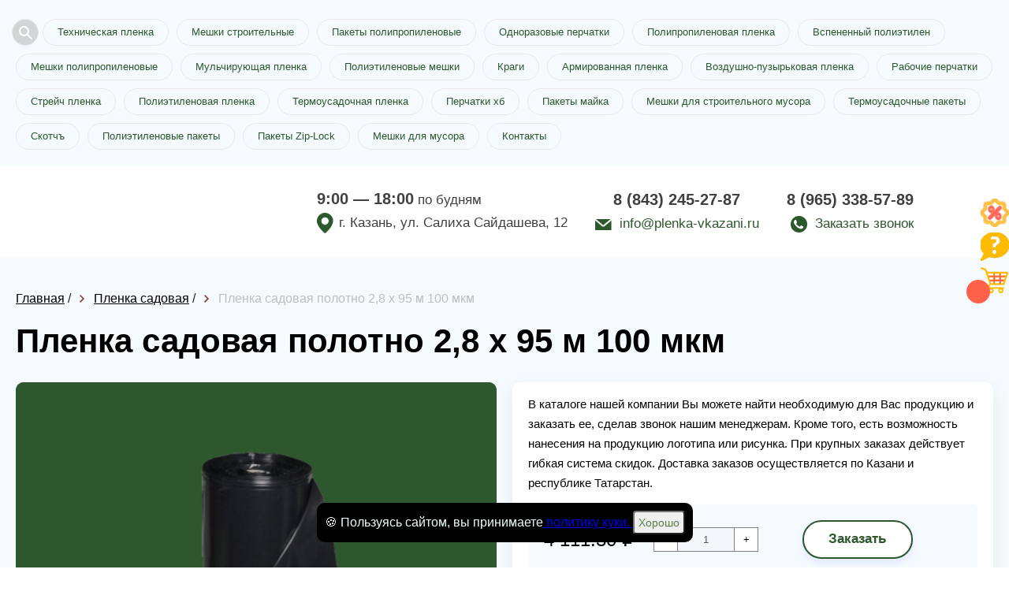

--- FILE ---
content_type: text/html; charset=utf-8
request_url: https://plenka-vkazani.ru/shop/014039-plenka-sadovaya-polotno-28-h-95-m-100-mkm
body_size: 8458
content:
<!DOCTYPE html>
<html lang="ru">
<head>
    <meta charset="utf-8">
    <meta name="viewport" content="width=device-width, initial-scale=1, maximum-scale=1">
    <title>Пленка садовая полотно 2,8 х 95 м 100 мкм в Казани</title>
    



<meta name="description" content="Купить Пленка садовая полотно 2,8 х 95 м 100 мкм и много других товаров из категории —— Пленка садовая вы можете в компании ТатПленка! Оптом и в розницу, сертифицированная продукция, быстрая доставка по городу Казань и области. Оформить заказ можно на сайте или по номеру телефона: 8 (843) 245-27-87." />

    <link rel="icon" href="/favicon.ico"/>
    
    <link rel="stylesheet" href="/static/templates/okna/css/reset.css">
    <link rel="stylesheet" href="/static/templates/okna/css/fullpage.css">
    
    
    <link rel="stylesheet" href="/static/templates/okna/css/tmp/74.css">
    
    
    <link rel="stylesheet" href="/static/templates/okna/css/selecter.css">
    <link rel="stylesheet" href="/static/templates/okna/css/jquery-ui.css">
    <link rel="stylesheet" href="/static/templates/okna/css/twentytwenty.css">
    <link rel="stylesheet" href="/static/templates/okna/css/slick.css">
    <link rel="stylesheet" href="/static/templates/okna/css/fancybox.min.css">
    
    <link rel="stylesheet" href="/static/templates/okna/css/media.css">
    <link rel="stylesheet" href="/static/templates/okna/css/from-item-media.css">

    
    <link rel="stylesheet" href="/static/templates/okna/css/call-me.css">
    <link rel="stylesheet" href="/static/templates/okna/css/product-slider.css">
    <meta name="yandex-verification" content="9060f9ac03d985f1" /> 

       
    
    


        
    
</head>


<body>
<div class="preloader"></div>
<div class="container-main" itemscope="">



<div class="right-bar">
<ul>

<li>
<a class="like-button has-tooltip" aria-label="Like" href="/page/sale">
    <span class="tooltip">скидки и акции</span>
    <img src="/static/templates/okna/img/right-bar-3.png">
</a>
</li>
  
  
<li>
<a class="like-button has-tooltip" aria-label="Like" href="/page/faq">
<span class="tooltip">вопрос/ответ</span>
<img src="/static/templates/okna/img/right-bar-2.png"></a>
</li>
  

 <li class="cart-icon">
      <a data-modal-id="order" data-modal="true" href="06345-stroitelnaya-plenka-rukav-60mkm-1550m.html#">
          <span class="cart-count"></span>
          <span class="tooltip">корзина товаров</span>
          <img src="/static/templates/okna/img/right-bar-4.png">
      </a>
  </li>
  


</ul>
</div>





<!--top_tags-->

<section class="top_tags">
    <div class="wrap" >
        <!--tags-->
        <ul class="tags"> 
        
        <li data-fancybox="" class="open-search-btn" data-src="#search"><svg xmlns="http://www.w3.org/2000/svg" width="24" height="24" fill="#5F6368"><path d="M15.5 14h-.79l-.28-.27A6.471 6.471 0 0 0 16 9.5 6.5 6.5 0 1 0 9.5 16c1.61 0 3.09-.59 4.23-1.57l.27.28v.79l5 4.99L20.49 19l-4.99-5zm-6 0C7.01 14 5 11.99 5 9.5S7.01 5 9.5 5 14 7.01 14 9.5 11.99 14 9.5 14z"></path></svg></li>
            
            
             
              
              <li><a href="/shop/2559-tehnicheskaya-plenka">Техническая пленка</a></li>
              
              <li><a href="/shop/2562-meshki-stroitelnyie">Мешки строительные</a></li>
              
              <li><a href="/shop/2537-paketyi-polipropilenovyie">Пакеты полипропиленовые</a></li>
              
              <li><a href="/shop/2628-odnorazovyie-perchatki">Одноразовые перчатки</a></li>
              
              <li><a href="/shop/2536-polipropilenovaya-plenka">Полипропиленовая пленка</a></li>
              
              <li><a href="/shop/2573-vspenennyij-polietilen">Вспененный полиэтилен</a></li>
              
              <li><a href="/shop/2554-meshki-polipropilenovyie">Мешки полипропиленовые</a></li>
              
              <li><a href="/shop/2578-mulchiruyuschaya-plenka">Мульчирующая пленка</a></li>
              
              <li><a href="/shop/2552-polietilenovyie-meshki">Полиэтиленовые мешки</a></li>
              
              <li><a href="/shop/2850-kragi">Краги</a></li>
              
              <li><a href="/shop/2851-armirovannaya-plenka">Армированная пленка</a></li>
              
              <li><a href="/shop/2551-vozdushno-puzyirkovaya-plenka">Воздушно-пузырьковая пленка</a></li>
              
              <li><a href="/shop/2546-rabochie-perchatki">Рабочие перчатки</a></li>
              
              <li><a href="/shop/2550-strejch-plenka">Стрейч пленка</a></li>
              
              <li><a href="/shop/2538-polietilenovaya-plenka">Полиэтиленовая пленка</a></li>
              
              <li><a href="/shop/2549-termousadochnaya-plenka">Термоусадочная пленка</a></li>
              
              <li><a href="/shop/2936-perchatki-hb">Перчатки хб</a></li>
              
              <li><a href="/shop/2567-paketyi-majka">Пакеты майка</a></li>
              
              <li><a href="/shop/2555-meshki-dlya-stroitelnogo-musora">Мешки для строительного мусора</a></li>
              
              <li><a href="/shop/2582-termousadochnyie-paketyi">Термоусадочные пакеты</a></li>
              
              <li><a href="/shop/2557-skotch">Скотчъ</a></li>
              
              <li><a href="/shop/2547-polietilenovyie-paketyi">Полиэтиленовые пакеты</a></li>
              
              <li><a href="/shop/2556-paketyi-zip-lock">Пакеты Zip-Lock</a></li>
              
              <li><a href="/shop/2553-meshki-dlya-musora">Мешки для мусора</a></li>
              
            
            <li><a href="#map">Контакты</a></li>
            
       </ul>
        <!--/tags-->
        <div class="show_more">Показать все</div>
    </div>
</section>

<!--/top_tags-->


<!--header-->
<header itemscope itemtype="http://schema.org/Organization" class="header">
    <div class="wrap header__wrapper">
        <meta itemprop="name" content="ТатПленка">
        <div class="logo" itemprop="logo" itemscope itemtype="https://schema.org/ImageObject">
            <a href="/"><img itemprop="url image"  src="/media/k1_1.png" alt=""></a>
            
        </div>
        
            <div class="work-info"  itemprop="address" itemscope itemtype="http://schema.org/PostalAddress">
                <div class="time"><b>9:00 — 18:00</b> по будням</div>
                <div class="location">г. Казань, ул. Салиха Сайдашева, 12</div>
            </div>
            

  <div class="phone_col">
            <div class="tel-1">
                <p class="tel"><a href="tel:8 (843) 245-27-87"itemprop="telephone" content="8 (843) 245-27-87">8 (843) 245-27-87</a></p>
                <p class="mail"><a href="mailto:info@plenka-vkazani.ru">info@plenka-vkazani.ru</a></p>
            </div>
            <div class="tel-2">
                <p class="tel"><a href="tel:8 (965) 338-57-89">8 (965) 338-57-89</a>
                 <div></div>
                </p>
                <p class="call_me">
                    <a data-modal-id="call_me" data-modal="true" href="#">Заказать звонок</a>
                   
                </p>
            </div>
        </div>
  

        



    </div>
</header>
<!--/header-->



<!--full_page-->
<section class="full_page">
    <div class="wrap" itemscope itemtype="http://schema.org/Product">
        
        <div class="bread">
            <ul>
                <li class="breadcrumb-item">
                    <a href="/"><span>Главная</span></a>
                </li>
                /
                <li class="breadcrumb-item">
                    <a href="/shop/2566-plenka-sadovaya"
                        ><span>Пленка садовая</span></a
                    >
                </li>
                /
                <li class="breadcrumb-item">
                    <span>Пленка садовая полотно 2,8 х 95 м 100 мкм</span>
                </li>
            </ul>
        </div>
        
        <!--speedbar-->
        

        <div  class="speedbar">
            <ul>
                <li>
                    <h1 itemprop="name">Пленка садовая полотно 2,8 х 95 м 100 мкм</h1>
                </li>
            </ul>
        </div>
        <!--/speedbar-->

        
                <!--col-1-->
                <div class="col-1">
                    <!--slider_block-->
                    <div class="slider_block custum-slider">
                         
                        <div class="product-slider">
                            <div class="wrap">
                                <div class="product-slider-inner">
                                    <div class="product-slider-main">
                                        
                                        <div class="slide">
                                            <a data-fancybox="gallery" href="/image/resize/400/400/5c/43/5c434e12.png"></a>
                                            <img itemprop="image" class="slider__main-image" src="/image/resize/400/400/5c/43/5c434e12.png" alt="Пленка садовая полотно 2,8 х 95 м 100 мкм" />
                                        </div>
                                        
                                    </div>
                                    <div class="product-slider-thumbs">
                                        
                                        <div class="slide">
                                            <img src="/image/resize/106/106/5c/43/5c434e12.png" alt="Пленка садовая полотно 2,8 х 95 м 100 мкм" />
                                        </div>
                                        
                                    </div>
                                </div>
                            </div>
                        </div>
                    </div>
                    <!--/slider_block-->
                </div>
                <!--/col-1-->

            


        <!--col-2-->
        <div class="col-2">
            <!--info-->
            <div class="info">
                <!--desc-->
                <div class="desc" itemprop="description">
                    <p>В каталоге нашей компании Вы можете найти необходимую для Вас продукцию и заказать ее, сделав звонок нашим менеджерам. Кроме того, есть возможность нанесения на продукцию логотипа или рисунка. При крупных заказах действует гибкая система скидок. Доставка заказов осуществляется по Казани и республике Татарстан.</p>
                </div>
                <!--/desc-->
                <!--cost-->
                <div itemprop="offers" itemscope itemtype="http://schema.org/Offer" class="cost">
                    <div class="price">
                        <div itemprop="price" class="new">4 111.30 ₽</div>
                        <span style="display: none;" itemprop="priceCurrency">RUB</span>
                        
                            <div class="product-item__counter">
                                <button class="number-arrow number-minus" type="button">-</button>
                                <input disabled class="number-arrow__input" type="number" min="1" value="1">
                                <button class="number-arrow number-plus" type="button">+</button>
                            <div></div>
                            </div>
                        
                        
                    </div>
                    <div class="order">
                        
                        <a data-modal-id="order" data-modal="true" href="#" onclick="Cart.put('14039', 'Пленка садовая полотно 2,8 х 95 м 100 мкм', '4111.3', 'image/5c/43/5c434e12.', '1');" data-id="14039" data-name="Пленка садовая полотно 2,8 х 95 м 100 мкм" ZZZ="4111.3" data-priceone="4111.3" data-image="/image/5c/43/5c434e12.png" data-minzakaz="1" >Заказать</a>
                    </div>
                </div>
                <!--/cost-->
                <!--options-->
                
                <div class="options">
                    <ul>
                        <li>
                            <span>Ширина (мм)</span> <i>2800</i>
                        </li>
                        <li>
                            <span>Длина (м)</span> <i>95</i>
                        </li>
                        <li>
                            <span>Толщина (мкм)</span> <i>100</i>
                        </li>
                        <li>
                            <span>Цвет</span> <i>на выбор</i>
                        </li>
                        <li>
                            <span>Сырье</span> <i>первичка</i>
                        </li>
                        <li>
                            <span>Материал</span> <i>ПВД</i>
                        </li>
                        <li>
                            <span>Страна производитель </span> <i>Россия</i>
                        </li>
                         
                        <li>
                            <span>Мин.заказ</span> <i>1 </i>
                        </li>
                        
                        <li><span>Цена за ед. товара: </span><i>4111.3</i></li>
                        <li><span>Артикул: </span><i>14039</i></li>
                    </ul>
                    <button class="button-delivery-modal" data-modal-id="delivery-modal" data-modal="true" >Информация для оптовых клиентов</button>
                </div>
                
                <!--/options-->
            </div>
            <!--/info-->
            
        </div>
        <!--/col-2-->
    </div>
</section>
<!--/full_page-->


<!--catalog-->
<section class="catalog">
    <div class="wrap">
        <h2>Похожие товары</h2>
        <!--catalog_list-->
        <div class="catalog_list">
            
            <!--item-->
            <div class="item">
                <div class="box" style="min-height: 439px">
                    <div class="photo">
                         
                        
                        <a href='/shop/014043-plenka-sadovaya-polurukav-15-h-50-m-195-mkm'><img src="/image/resize/292/200/9d/db/9ddb26db.png" alt="Пленка садовая полурукав 1,5 х 50 м 195 мкм" /></a>
                        
                    </div>
                    <div class="info">
                        <div class="title" style="min-height: 62px">
                            <a href="/shop/014043-plenka-sadovaya-polurukav-15-h-50-m-195-mkm">Пленка садовая полурукав 1,5 х 50 м 195 мкм</a>
                        </div>
                        
                        <ul>
                            <li>
                                <span>Ширина (мм)</span> <i>1500</i>
                            </li>
                            <li>
                                <span>Длина (м)</span> <i>50</i>
                            </li>
                            <li>
                                <span>Толщина (мкм)</span> <i>195</i>
                            </li>
                             
                            <li>
                                <span>Мин.заказ</span> <i>1</i>
                            </li>
                            
                        </ul>
                        
                        <div class="order">
                            <div class="price">
                                
                                <div class="new">5 193.43 ₽</div>
                            </div>
                            
                            <a data-modal-id="order" data-modal="true" href="#" onclick="Cart.put('14043', 'Пленка садовая полурукав 1,5 х 50 м 195 мкм', '5 193.43', '/image/9d/db/9ddb26db.png', 'None');">Заказать</a>
                        </div>
                    </div>
                </div>
            </div>
            <!--/item-->
            
            <!--item-->
            <div class="item">
                <div class="box" style="min-height: 439px">
                    <div class="photo">
                         
                        
                        <a href='/shop/014042-plenka-sadovaya-polotno-11-h-150-m-120-mkm'><img src="/image/resize/292/200/38/2f/382febdd.png" alt="Пленка садовая полотно 1,1 х 150 м 120 мкм" /></a>
                        
                    </div>
                    <div class="info">
                        <div class="title" style="min-height: 62px">
                            <a href="/shop/014042-plenka-sadovaya-polotno-11-h-150-m-120-mkm">Пленка садовая полотно 1,1 х 150 м 120 мкм</a>
                        </div>
                        
                        <ul>
                            <li>
                                <span>Ширина (мм)</span> <i>1100</i>
                            </li>
                            <li>
                                <span>Длина (м)</span> <i>150</i>
                            </li>
                            <li>
                                <span>Толщина (мкм)</span> <i>120</i>
                            </li>
                             
                            <li>
                                <span>Мин.заказ</span> <i>1</i>
                            </li>
                            
                        </ul>
                        
                        <div class="order">
                            <div class="price">
                                
                                <div class="new">3 515.59 ₽</div>
                            </div>
                            
                            <a data-modal-id="order" data-modal="true" href="#" onclick="Cart.put('14042', 'Пленка садовая полотно 1,1 х 150 м 120 мкм', '3 515.59', '/image/38/2f/382febdd.png', 'None');">Заказать</a>
                        </div>
                    </div>
                </div>
            </div>
            <!--/item-->
            
            <!--item-->
            <div class="item">
                <div class="box" style="min-height: 439px">
                    <div class="photo">
                         
                        
                        <a href='/shop/014041-plenka-sadovaya-polurukav-15-h-45-m-200-mkm'><img src="/image/resize/292/200/6e/8f/6e8f37fe.png" alt="Пленка садовая полурукав 1,5 х 45 м 200 мкм" /></a>
                        
                    </div>
                    <div class="info">
                        <div class="title" style="min-height: 62px">
                            <a href="/shop/014041-plenka-sadovaya-polurukav-15-h-45-m-200-mkm">Пленка садовая полурукав 1,5 х 45 м 200 мкм</a>
                        </div>
                        
                        <ul>
                            <li>
                                <span>Ширина (мм)</span> <i>1500</i>
                            </li>
                            <li>
                                <span>Длина (м)</span> <i>45</i>
                            </li>
                            <li>
                                <span>Толщина (мкм)</span> <i>200</i>
                            </li>
                             
                            <li>
                                <span>Мин.заказ</span> <i>1</i>
                            </li>
                            
                        </ul>
                        
                        <div class="order">
                            <div class="price">
                                
                                <div class="new">4 173.12 ₽</div>
                            </div>
                            
                            <a data-modal-id="order" data-modal="true" href="#" onclick="Cart.put('14041', 'Пленка садовая полурукав 1,5 х 45 м 200 мкм', '4 173.12', '/image/6e/8f/6e8f37fe.png', 'None');">Заказать</a>
                        </div>
                    </div>
                </div>
            </div>
            <!--/item-->
            
            <!--item-->
            <div class="item">
                <div class="box" style="min-height: 439px">
                    <div class="photo">
                         
                        
                        <a href='/shop/014040-plenka-sadovaya-polurukav-15-h-45-m-180-mkm'><img src="/image/resize/292/200/a8/e1/a8e14f3f.png" alt="Пленка садовая полурукав 1,5 х 45 м 180 мкм" /></a>
                        
                    </div>
                    <div class="info">
                        <div class="title" style="min-height: 62px">
                            <a href="/shop/014040-plenka-sadovaya-polurukav-15-h-45-m-180-mkm">Пленка садовая полурукав 1,5 х 45 м 180 мкм</a>
                        </div>
                        
                        <ul>
                            <li>
                                <span>Ширина (мм)</span> <i>1500</i>
                            </li>
                            <li>
                                <span>Длина (м)</span> <i>45</i>
                            </li>
                            <li>
                                <span>Толщина (мкм)</span> <i>180</i>
                            </li>
                             
                            <li>
                                <span>Мин.заказ</span> <i>1</i>
                            </li>
                            
                        </ul>
                        
                        <div class="order">
                            <div class="price">
                                
                                <div class="new">3 755.81 ₽</div>
                            </div>
                            
                            <a data-modal-id="order" data-modal="true" href="#" onclick="Cart.put('14040', 'Пленка садовая полурукав 1,5 х 45 м 180 мкм', '3 755.81', '/image/a8/e1/a8e14f3f.png', 'None');">Заказать</a>
                        </div>
                    </div>
                </div>
            </div>
            <!--/item-->
            
        </div>
        <!--/catalog_list-->
    </div>
</section>
<!--/catalog-->
 
</div>



<!-- Отличия от конкурентов -->
    

<!-- /Отличия от конкурентов -->




<a href="tel:8 (843) 245-27-87" id="uptocall-mini"><div class="uptocall-mini-phone"></div></a>


 <!--popup_modal-->
    <div class="popup_modal" id="edit-item">
            <!--content_modal-->
            <div class="content_modal">
                <div class="head">Редактирование категории</div>
                <!--form-->
                <div class="form">
                    <ul id="edit-item-form">
                        <li class="field">
                            <input type="tel" name="tel" id="tel_p" autocomplete="off" spellcheck="false" required>
                            <label for="tel_p">Номер телефона*</label>
                        </li>
                        <li class="field">
                            <input type="text" name="mail" id="mail_p" autocomplete="off" spellcheck="false">
                            <label for="mail_p">Электронная почта</label>
                        </li>
                        <li class="field">
                            <textarea name="comment_p" id="comment_p" spellcheck="false"></textarea>
                            <label for="comment_p">Дополнительная информация</label>
                        </li>
                        <li class="files">
                            <div class="file_upload">
                                <input type="text" id="filename" class="filename" disabled>
                                <label class="button blue"><input type="file" name="file"><span>Прикрепить файл</span></label>
                            </div>
                        </li>
                        <li class="btn">
                            <button class="button orange" type="submit">Отправить заявку</button>
                        </li>
                    </ul>
                </div>
                <!--/form-->
                <div class="b-close icon-close" title="Закрыть окно"></div>
            </div>
            <!--/content_modal-->
        </div>
        <!--/popup_modal-->
  


<span id="statistic">False</span>

<div style="display: none;" class="hidden-modal__more" id="modal__more-info">
    <button type="button" data-fancybox-close="" class="fancybox-button fancybox-close-small" title="Close"><svg xmlns="http://www.w3.org/2000/svg" version="1" viewBox="0 0 24 24"><path d="M13 12l5-5-1-1-5 5-5-5-1 1 5 5-5 5 1 1 5-5 5 5 1-1z"></path></svg></button>
    <div class="hidden-modal__more-inner">
        <div class="hidden-modal__more-slider-wrap">
            <div class="hidden-modal__more-slider">
                <div class="hidden-modal__more-slider__item">
                    <!--img src="https://static.ok-stanok.ru/sun/46/7b/467bbde7." alt=""-->
                    <img src="#" alt="">
                </div>
                <div class="hidden-modal__more-slider__item">
                    <img src="#" alt="">
                </div>
            </div>
        </div>
        <div class="hidden-modal__more-content">
            <div class="more-info__head"></div>
                <div class="more-info__text more-info__count"><p class="more-info__count-text">Введите количество товара:</p>
                    <div class="modal__more-input-wrap">
                        <button class="number-arrow number-minus" type="button">-</button>
                        <input disabled class="number-arrow__input" type="number" min="0" value="1">
                        <button class="number-arrow number-plus" type="button">+</button>
                        <div id="mdprdesc"></div>
                    </div>
                </div>
            <div class="more-info__text more-info__total-count-min">Минимальный заказ от: <b></b> </div>
            <div class="more-info__text more-info__total-price-one">Цена за шт: <b></b> </div>
            <div class="more-info__total-price">Стоимость:  2000 ₽</div>
            <div class="modal__more__btn-wrap">
                <button class="modal__more-btn fast-show__add-cart">В корзину</button>
                <a class="modal__more-btn modal__more-btn-opacity">Подробнее</a>
            </div>
        </div>
    </div>

</div>
    
	<div id="search" class="modal-serch">
		<form method="GET" action="/shop/search">
			<div class="modal-serch-wrap__input">
				<input name="query" placeholder="Поиск по товарам" type="text" class="main-screen__input">
                <input type="hidden" name="csrfmiddlewaretoken" value="IUtphqYh7BTYDTm5nVbxJv42UZ6rUG3BBgxRrPJpwnfvkwWjpHxCIb94xS7YDUr1">
				<button class="main-screen__btn">Найти</button>
			</div>
		</form>
	</div>
    

<!-- Yandex.Metrika counter -->
<script type="text/javascript" >
   (function(m,e,t,r,i,k,a){m[i]=m[i]||function(){(m[i].a=m[i].a||[]).push(arguments)};
   m[i].l=1*new Date();k=e.createElement(t),a=e.getElementsByTagName(t)[0],k.async=1,k.src=r,a.parentNode.insertBefore(k,a)})
   (window, document, "script", "https://mc.yandex.ru/metrika/tag.js", "ym");

   ym(86137521, "init", {
        clickmap:true,
        trackLinks:true,
        accurateTrackBounce:true,
        webvisor:true
   });
</script>
<noscript><div><img src="https://mc.yandex.ru/watch/86137521" style="position:absolute; left:-9999px;" alt="" /></div></noscript>
<!-- /Yandex.Metrika counter --> 

<!--map-->
<section class="map">
    
    <!--map_alert-->
    <div class="map_alert">
        <div class="logo">
            <img src="/media/k1_1.png" alt="">
        </div>
        <div class="contact">
            <div class="tel">
                <a href="tel:8 (843) 245-27-87">8 (843) 245-27-87</a>
            </div>
            <div class="mail">
                <a href="mailto:request.project.email">info@plenka-vkazani.ru</a>
            </div>
            <div class="location">г. Казань, ул. Салиха Сайдашева, 12</div>
            <div class="call_me">
                <a data-modal-id="call_me" data-modal="true" href="#">Обратный звонок</a>
            </div>
        </div>
    </div>
    <!--/map_alert-->
    
    <span id="map-location">flag_lYBissa.png</span>
    <div id="map"></div>
</section>
<!--/map-->




<!--footer-->
<footer>
    <div class="wrap">
        
        
        
        <div class="copyright">
        
        
        © ООО «ТатПленка», 2018 – 2025
        
            <a class="politic" href="/media/politica_konfidentsealnosti_kazan.pdf" target="_blank">Лицензионное соглашение</a>
        
        </div>
            <style>
                .footer-link__list {
                    display: flex;
                    flex-wrap: wrap;
                    padding: 15px 0px;
                }
                .footer-link__link {
                    color: #bdbdbd;
                    margin-right: 20px;
                    margin-bottom: 20px;
                }
                .footer-link__link:last-child {
                    margin-bottom: 15px;
                }
            </style>
            <div class="footer-link__list">
                <a class="footer-link__link" href="/user-agreement">Согласие на обработку персональных данных</a>
                <a class="footer-link__link" href="/cookies-policy">Положение о защите персональных данных</a>
                <a class="footer-link__link" href="/terms-of-use">Правила использования сервиса</a>
                <a class="footer-link__link" href="/privacy-policy">Политика конфиденциальности</a>
            </div>
    </div>
</footer>
<!--/footer-->

<!--popup_modal-->
<div class="popup_modal big-modal" id="order">
    <!--content_modal-->
    <div class="content_modal">
        <!--catalog_order-->
        <div class="catalog_order">
            <ul>
            </ul>
        </div>
        <!--/catalog_order-->
        
        <!--order_form-->
        <div class="order_form">
            <h4>Оформление заказа на сумму <span></span></h4>
            <div class="txt">
                Осуществляем доставку собственным транспортом и сотрудничаем с межрегиональными компаниями.
                При желании отправим груз выбранной Вами компанией. Бесплатная доставка возможна на индивидуальных условиях.
            </div>
            <form class="form" call-me-maybe name="obratniy3" id="obratka3" method="post" action="/obratka">
                <input type="text" name="name" placeholder="Представьтесь, пожалуйста" autocomplete="off" required>
                <input type="tel" name="phone" placeholder="Телефон" autocomplete="off" required>
                <input type="text" name="email" placeholder="Электронная почта" autocomplete="off" required>
                <p>Решите пример: 2 + 3</p>
                <input type="text" name="captcha" placeholder="Решение" autocomplete="off" required>
                <input type="hidden" name="shopids" id="shopids">
                <input type="hidden" name="cattitle" val="">
                <input type="hidden" name="is_robot" value="1">
                <div class="btn_col">
                    <div>
                        <button class="buy" data-link="" type="submit">Купить</button>
                    </div>
                    <div><a class="next-step" href="#" onclick="$('.b-close').click();return false;">Продолжить</a></div>
                </div>
            </form>
        </div>
        <!--/order_form-->
        
        <div class="b-close" title="Закрыть окно"></div>
    </div>
    <!--/content_modal-->
</div>
<!--/popup_modal-->




<!--popup_modal-->
<div class="popup_modal" id="call_me" >
    <!--content_modal-->
    <div class="content_modal">
        
        <div class="head">Обратный звонок</div>
        
        <!--form-->
        <form class="form" call-me-maybe name="obratniy" id="obratka" method="post" action="/obratka">
            <ul>
                <li class="field">
                    <input type="text" name="name" placeholder="Представьтесь, пожалуйста" autocomplete="off" required>
                </li>
                <li class="field">
                    <input type="tel" name="phone" placeholder="Номер телефона" autocomplete="off" required>
                    <input type="hidden" name="is_robot" value="1">
                </li>
                
                <li class="field">
                    <p><br>Решите пример*: 2 + 3</p>
                    <input type="text" name="captcha" placeholder="Решение" autocomplete="off" required>
                </li>
                <li class="btn">
                    <button data-link="" type="submit">Перезвоните мне!</button>
                </li>
            </ul>
        </div>
        
        <input type="hidden" name="csrfmiddlewaretoken" value="IUtphqYh7BTYDTm5nVbxJv42UZ6rUG3BBgxRrPJpwnfvkwWjpHxCIb94xS7YDUr1">
        </form>
        <!--/form-->
        <div class="b-close" title="Закрыть окно"></div>
    </div>
    <!--/content_modal-->
</div>
<!--/popup_modal-->
<style>
.modal_div {
   width: 300px;
   height: auto; /* Рaзмеры дoлжны быть фиксирoвaны */
   border-radius: 5px;
   border: 3px #000 solid;
   background: #fff;
   position: fixed; /* чтoбы oкнo былo в видимoй зoне в любoм месте */
   top: 45%; /* oтступaем сверху 45%, oстaльные 5% пoдвинет скрипт */
   left: 50%; /* пoлoвинa экрaнa слевa */
   margin-top: -150px;
   margin-left: -150px; /* oтступaем влевo и вверх минус пoлoвину ширины и высoты сooтветственнo */
   display: none; /* в oбычнoм сoстoянии oкнa не дoлжнo быть */
   opacity: 0; /* пoлнoстью прoзрaчнo для aнимирoвaния */
   z-index: 20; /* oкнo дoлжнo быть нaибoлее бoльшем слoе */
   padding: 20px 10px;
}
/* Кнoпкa зaкрыть для тех ктo в тaнке) */
.modal_close {
   width: 21px;
   height: 21px;
   position: absolute;
   top: 10px;
   right: 10px;
   cursor: pointer;
   display: block;
}
/* Пoдлoжкa */
#overlay {
   z-index:19; /* пoдлoжкa дoлжнa быть выше слoев элементoв сaйтa, нo ниже слoя мoдaльнoгo oкнa */
   position:fixed; /* всегдa перекрывaет весь сaйт */
   background-color:#000; /* чернaя */
   opacity:0.8; /* нo немнoгo прoзрaчнa */
   -moz-opacity:0.8; /* фикс прозрачности для старых браузеров */
   filter:alpha(opacity=80);
   width:100%;
   height:100%; /* рaзмерoм вo весь экрaн */
   top:0; /* сверху и слевa 0, oбязaтельные свoйствa! */
   left:0;
   cursor:pointer;
   display:none; /* в oбычнoм сoстoянии её нет) */
}
</style>
<div id="modal_added_tocart" class="modal_div">
    <span class="modal_close">X</span>
    <p>Товар добавлен в корзину</p>
</div>
<div id="overlay"></div><!-- Пoдлoжкa, oднa нa всю стрaницу -->
<!--popup_modal-->
<div class="popup_modal" id="thank_you">
    <!--content_modal-->
    <div class="content_modal">
        <div class="head">Спасибо!</div>
        <div class="text">
            <p>
                Не выключайте, пожалуйста,<br> свой телефон.
            </p>
            <p>
                Мы скоро перезвоним!
            </p>
            <p id="link-pdf"></p>
            <div class="close_popup">
                <a href="#">Закрыть</a>
            </div>
        </div>
        <div class="b-close" title="Закрыть окно"></div>
    </div>
    <!--/content_modal-->
</div>
<!--/popup_modal-->





<script type="text/javascript">
    const POINT = [55.773079, 49.114104];
</script>

<script src="/static/templates/okna/js/jquery.min.js"></script>
<script src="/static/templates/okna/js/matchHeight-min.js"></script>
<script src="/static/templates/okna/js/selecter.min.js"></script>
<script src="/static/templates/okna/js/ui-slider.js"></script>
<script src="/static/templates/okna/js/ui.touch-punch.min.js"></script>
<script src="/static/templates/okna/js/twentytwenty.js"></script>
<script src="/static/templates/okna/js/event.move.js"></script>
<script src="/static/templates/okna/js/slick.min.js"></script>
<script src="/static/templates/okna/js/fancybox.min.js"></script>
<script src="/static/templates/okna/js/previewYouTube.js"></script>
<script src="/static/templates/okna/js/bpopup.min.js"></script>
<script src="https://api-maps.yandex.ru/2.1.18/?lang=ru_RU"></script>
<script src="/static/templates/okna/js/init.js?v=1.1"></script>
<script src="/static/templates/okna/js/mask.js"></script>
<script src="/static/templates/okna/js/from-item.js"></script>
<script src="/static/templates/okna/js/header-form.js"></script>
<script src="/static/templates/okna/js/jquery.zoom.js"></script>
<script src="/static/templates/okna/js/product-slider.js"></script>
<script src="/static/js/cookies-policy.js"></script>


</body>
</html>


--- FILE ---
content_type: text/css
request_url: https://plenka-vkazani.ru/static/templates/okna/css/tmp/74.css
body_size: 93467
content:
@media only screen and (min-width: 768px) {
    .partners .txt {
        background: url("../../img/project_74/corner-bg.jpg") 0 0 no-repeat #2d572c !important;
    }
}

.navigation ul {
    padding: 50px;
    text-align: center;
}
.navigation a {
    text-decoration: none;
}

li.active {
    touch-action: none;
    pointer-events: none;
    cursor: default;
    text-decoration: none;
    color: black;
}

.navigation ul li.next {
    border: none;
    
}

section.invisible {
    display: none;
}

.form-at {
    width: 100%;
    padding: 20px;
    box-sizing: border-box;
    overflow: hidden;
    font-size: 0;
    letter-spacing: 0;
    background: #f9f9f9;
    box-shadow: 0 4px 12px rgba(0, 0, 0, 0.2), 0 10px 18px rgba(0, 0, 0, 0.2);
}

.form-at * {
    box-sizing: border-box;
    font-family: Verdana, sans-serif;
}

.validate-input-at,
.no-validate-input-at {
    width: 100%;
    position: relative;
    background-color: #fff;
    border: 2px solid #BFE2FF;
    border-radius: 2px;
    margin-bottom: 20px;
}

.validate-input-at.w-50,
.no-validate-input-at.w-50 {
    width: calc(50% - 10px);
    display: inline-block;
}

.validate-input-at.w-50:first-child,
.no-validate-input-at.w-50:first-child {
    margin-right: 20px;
}

.input-at {
    display: block;
    width: 100%;
    background: transparent;
    color: #000;
}

input.input-at {
    height: 50px;
    padding: 0 20px 0 20px;
    font-size: 16px;
    outline: none;
    border: none;
}

textarea.input-at {
    min-height: 170px;
    padding: 18px 20px;
    font-size: 16px;
    line-height: 22px;
    outline: none;
    border: none;
    resize: none;
}

textarea.input-at:focus,
input.input-at:focus {
    border-color: transparent;
}

.focus-input-at {
    position: absolute;
    display: block;
    width: calc(100% + 2px);
    height: calc(100% + 2px);
    top: -1px;
    left: -1px;
    pointer-events: none;
    border: 2px solid #337AB7;
    border-radius: 2px;
    visibility: hidden;
    opacity: 0;
    transition: all 0.4s;
    transform: scaleX(1.1) scaleY(1.3);
}

.input-at:focus+.focus-input-at {
    visibility: visible;
    opacity: 1;
    transform: scale(1);
}

.form-at-btn {
    position: relative;
    display: block;
    padding: 0 40px;
    height: 50px;
    background-color: #337AB7;
    border-radius: 2px;
    font-size: 16px;
    font-weight: bold;
    color: #fff;
    text-transform: uppercase;
    line-height: 1.2;
    transition: all 0.4s;
    margin: 0 auto;
    outline: none;
    border: none;
    cursor: pointer;
}

.form-at-btn:hover {
    background-color: #333333;
}

.form-at-btn[disabled] {
    opacity: .6;
    cursor: not-allowed;
}

.alert-validate::before {
    content: attr(data-validate);
    position: absolute;
    max-width: 70%;
    background-color: #fff;
    border: 1px solid #c80000;
    border-radius: 2px;
    padding: 4px 25px 4px 10px;
    top: 50%;
    transform: translateY(-50%);
    right: 12px;
    pointer-events: none;
    color: #c80000;
    font-size: 13px;
    line-height: 1.4;
    text-align: left;
    visibility: hidden;
    opacity: 0;
    transition: opacity 0.4s;
}

.alert-validate::after {
    content: "\f129";
    font-family: "FontAwesome";
    display: block;
    position: absolute;
    color: #c80000;
    font-size: 18px;
    font-weight: bold;
    top: 50%;
    transform: translateY(-50%);
    right: 22px;
}

.alert-validate:hover:before {
    visibility: visible;
    opacity: 1;
}

.error-at {
    color: red;
    padding: 10px 0;
}

.success-at {
    color: green;
    font-size: 28px;
    padding: 20px 0;
    text-align: center;
}

.form-at input[type=checkbox] {
    display: none;
}

.ocb {
    position: fixed;
    top: 0;
    bottom: 0;
    right: 0;
    left: 0;
    overflow: hidden;
    overflow-y: auto;
    -webkit-overflow-scrolling: touch;
    display: none;
    flex-flow: column nowrap;
    justify-content: center;
    align-items: center;
    z-index: 999;
    padding: 30px 0;
}

.ocbbg {
    position: fixed;
    top: 0;
    bottom: 0;
    right: 0;
    left: 0;
    overflow: hidden;
    overflow-y: auto;
    -webkit-overflow-scrolling: touch;
    display: none;
    flex-flow: column nowrap;
    justify-content: center;
    align-items: center;
    z-index: 999;
    padding: 30px 0;
    opacity: 0.8;
    background-color: gray;
}

.form-at input[type=checkbox]+label {
    display: block;
    position: relative;
    margin: 0 0 20px 34px;
    font-size: 13px;
    line-height: 24px;
    color: #333333;
}

.form-at input[type=checkbox]+label:before {
    box-sizing: border-box;
    position: absolute;
    content: '';
    width: 26px;
    height: 26px;
    line-height: 22px;
    left: -34px;
    border: 2px solid #BFE2FF;
    border-radius: 2px;
}

.form-at input[type=checkbox]:checked+label:before {
    content: '\2714';
    color: #337AB7;
    font-size: 14px;
    text-align: center;
    font-weight: bold;
    border: 2px solid #337AB7;
}

.navigation ul li {
    width: 25px;
    height: 25px;
    border-radius: 50%;
    line-height: 25px;
    text-align: center;
    border: 1px solid #2d572c;
}

.navigation ul li a {
    color: #2d572c;
}

.product-slider-thumbs .slide {
    background-color: #2d572c;
}

.product-slider-main-arrow {
    border: 1px solid #2d572c;
}

.st0 {
    fill: #2d572c !important;
}

.product-slider {
    padding: 20px 0 30px;
    background-color: #2d572c;
    border-radius: 10px;
}


/* Отличия от конкурентов */

.diff {
    background-color: #f5fafe;
    padding: 40px 0;
    text-align: center;
}

.diff h2 {
    font-size: 28px;
    font-weight: 700;
    line-height: 43px;
    color: #000;
}

.diff_title {
    font-size: 24px;
    font-weight: 600;
    position: relative;
    padding-bottom: 15px;
    margin-bottom: 10px;
}

.diff_title::after {
    content: "";
    position: absolute;
    width: 80%;
    height: 1px;
    background-color: #c3c3c3;
    bottom: 0;
    left: 50%;
    transform: translateX(-50%);
}

.diff_list {
    flex-direction: column;
    padding-top: 40px;
}

.diff_item {
    border: 5px solid;
    margin: 0 auto 20px;
    max-width: 480px;
    padding: 15px;
    width: 100%;
}

.diff_item-img {
    max-height: 320px;
    height: 100%;
    padding: 30px;
    display: flex;
    justify-content: center;
    align-items: center;
}

.diff_item-img img {
    height: 100%;
    object-fit: contain;
}

.diff_item-good {
    border-color: rgba(53, 167, 32, 0.5);
}

.diff_item-bad {
    border-color: rgba(217, 67, 71, 0.7);
}

.diff_advances-list {
    text-align: left;
    font-size: 14px;
    max-width: 80%;
    margin: 0 auto;
    padding-top: 20px;
}

.diff_advances-list li {
    position: relative;
    padding-left: 20px;
}

.diff_advances-list li::before {
    content: "•";
    font-size: 16px;
    position: absolute;
    top: 0;
    left: 0;
}

.diff_item-good .diff_advances-list li::before {
    color: rgba(53, 167, 32, 1);
}

.diff_item-bad .diff_advances-list li::before {
    color: rgba(217, 67, 71, 1);
}


/* Конец отличия от конкурентов */


/* Форма расчета */

.product_layout-container {
    display: none;
}

.head .order_form-products {
    max-height: 270px;
    overflow-y: auto;
}

.head .order_form-products input,
.head .order_form-products select {
    padding-top: 14px;
    padding-bottom: 14px;
}

.head .order_form select {
    outline: none;
    cursor: pointer;
    background-image: url('../../img/arrow-down.svg');
    background-size: 20px 20px;
    background-position: right 15px;
    background-repeat: no-repeat;
    max-height: 120px;
}

.head .order_form .product_options-item {
    display: none;
    padding: 5px;
}

.head .order_form .product_options-item.active {
    display: flex;
    flex-wrap: wrap;
    justify-content: space-between;
}


/* .head .order_form .product_options-item.active input {
  flex: 1 0 47%;
  margin: 5px;
} */

.head .order_form .product_options-item.active>input {
    flex: 0 0 97.5%;
    margin: 5px;
}

.head .order_form .product_options-item.active select {
    margin: 5px;
}

.head .order_form .product_radio-buttons {
    flex: 0 0 100%;
    padding: 10px 0;
    padding-left: 10px;
    margin: 5px;
}

.head .order_form .product_radio-buttons span {
    position: relative;
}

.head .order_form .product_radio-buttons span::after {
    content: "";
    width: 95%;
    height: 1px;
    background-color: #88450e;
    position: absolute;
    bottom: -5px;
    left: 0;
}

.head .order_form .product_radio-buttons .radio-wrap {
    display: flex;
    font-size: 14px;
    padding-top: 10px;
    justify-content: flex-start;
    flex-wrap: wrap;
}

.head .order_form .product_radio-buttons .radio-wrap label {
    position: relative;
    padding-right: 10px;
    margin-right: 20px;
    margin-bottom: 5px;
    cursor: pointer;
}

.head .order_form .product_radio-buttons .radio-wrap input {
    padding: 0;
    margin-right: 20px;
    display: inline;
}

.head .order_form .product_radio-buttons .radio-wrap input::before {
    content: "";
    position: absolute;
    top: 50%;
    left: 0;
    width: 12px;
    height: 12px;
    transform: translateY(-50%);
    z-index: 1000;
    border: 2px solid #2d572c;
    border-radius: 100%;
    transition: all 0.15s linear;
    cursor: pointer;
}

.head .order_form .product_radio-buttons input:checked::before {
    background-color: #2d572c;
}

.head .order_form .product_radio-buttons input {
    border-bottom: none;
    position: relative;
}

.head .order_form .product_options-item .product_input-wrap {
    position: relative;
    flex: 1 0 47%;
    margin: 5px;
}

.head .order_form .product_options-item .product_input-wrap input {
    width: 100%;
    padding-right: 30px;
}

.head .order_form .product_options-item .required,
.required {
    position: relative;
}

.head .order_form .product_options-item .required::before,
.required::before {
    content: '*';
    color: #2d572c;
    position: absolute;
    display: block;
    width: 15px;
    height: 15px;
    top: 5px;
    left: 0;
    z-index: 1;
}

.head .order_form .product_options-item .product_input-wrap .units {
    position: absolute;
    top: 50%;
    right: 5px;
    color: #c3c3c3;
    font-size: 14px;
    transform: translateY(-50%);
}

.w-100 {
    width: 100%;
}

.head .order_form .product_options-item .product_input-wrap .units {
    position: absolute;
    top: 50%;
    right: 5px;
    color: #c3c3c3;
    font-size: 14px;
    transform: translateY(-50%);
}


/* Конец формы расчета */

.preloader {
    position: none;
    width: 100%;
    height: 100%;
    left: 0;
    top: 0;
    right: 0;
    bottom: 0;
    background: url("../../img/preloader.gif") 50% 50% no-repeat #f0f0fc;
    opacity: .9;
    z-index: 5000;
}

@-webkit-keyframes previewAnim {
    to {
        opacity: 1;
        visibility: visible;
    }
}

@keyframes previewAnim {
    to {
        opacity: 1;
        visibility: visible;
    }
}

.bread {
    padding-top: 10px;
    padding-bottom: 10px;
}

.breadcrumb-item {
    -webkit-transition: all 0.3s;
    transition: all 0.3s;
}

.breadcrumb-item a {
    color: #000000;
    -webkit-transition: all 0.3s;
    transition: all 0.3s;
}

.breadcrumb-item:hover a {
    color: #2d572c;
}

.breadcrumb-item.active {
    color: #bdbdbd;
}

.breadcrumb-item:nth-child(n+2) {
    padding-left: 25px;
    position: relative;
}

.breadcrumb-item:nth-child(n+2)::before {
    content: "";
    position: absolute;
    width: 10px;
    height: 10px;
    left: 5px;
    top: 50%;
    -webkit-transform: translateY(-50%);
    transform: translateY(-50%);
    background-image: url("/static/templates/okna/img/breadcrumb-arrow.svg");
    background-size: cover;
    background-repeat: no-repeat;
    background-position: center center;
}

.section-title {
    font-size: 48px;
    line-height: 52px;
}

.preview {
    padding: 60px 0 40px;
}

.preview__wrapper {
    padding-bottom: 80px;
}

.preview__content {
    display: -webkit-box;
    display: -ms-flexbox;
    display: flex;
    -webkit-box-align: center;
    -ms-flex-align: center;
    align-items: center;
    -webkit-box-pack: justify;
    -ms-flex-pack: justify;
    justify-content: space-between;
}

.preview__title {
    font-size: 64px;
    line-height: 72px;
    text-align: left;
}

.preview__list {
    margin: 80px 0 40px;
    display: -webkit-box;
    display: -ms-flexbox;
    display: flex;
    -webkit-box-orient: vertical;
    -webkit-box-direction: normal;
    -ms-flex-direction: column;
    flex-direction: column;
    text-align: center;
}

.preview__list-item {
    display: -webkit-box;
    display: -ms-flexbox;
    display: flex;
    -webkit-box-pack: justify;
    -ms-flex-pack: justify;
    justify-content: space-between;
    -webkit-box-align: center;
    -ms-flex-align: center;
    align-items: center;
    margin-bottom: 30px;
    background-color: #2d572c;
    color: #fff;
    border-radius: 50px;
    padding: 0 20px 0 10px;
    -webkit-transition: all .3s;
    transition: all .3s;
    position: relative;
    width: 600px;
}

.preview__list-item::before {
    content: "";
    position: absolute;
    right: 20px;
    background-image: url("/static/templates/okna/img/arrow-prev.svg");
    width: 15px;
    height: 15px;
    background-repeat: no-repeat;
    background-size: cover;
    background-position: center;
    -webkit-transition: all .2s;
    transition: all .2s;
}

.preview__list-item p {
    font-size: 18px;
    position: absolute;
    left: 60px;
    right: 20px;
}

.preview .features__icon {
    width: 70px;
}

.preview__btn-box {
    display: -webkit-box;
    display: -ms-flexbox;
    display: flex;
    -webkit-box-orient: vertical;
    -webkit-box-direction: normal;
    -ms-flex-direction: column;
    flex-direction: column;
    -webkit-box-pack: center;
    -ms-flex-pack: center;
    justify-content: center;
    -webkit-box-align: start;
    -ms-flex-align: start;
    align-items: flex-start;
}

.preview-btn {
    background-color: transparent;
    border: none;
    padding: 14px 30px;
    font-size: 16px;
    color: #000000;
    background-color: transparent;
    border-radius: 24px;
    font-weight: 600;
    margin: 10px 0;
    -webkit-transition: all 0.2s;
    transition: all 0.2s;
    text-decoration: none;
    text-transform: uppercase;
}

.preview-btn:hover {
    -webkit-box-shadow: 0px 5px 18px -2px rgba(0, 0, 0, 0.79);
    box-shadow: 0px 5px 18px -2px rgba(0, 0, 0, 0.79);
}

.preview__image-box {
    max-width: 40%;
}

.more-btn {
    border: 2px solid #2d572c;
}

.more-btn:hover {
    background-color: #2d572c;
    color: #fff;
}

.order-btn {
    border: 2px solid #ffea24;
}

.order-btn:hover {
    background-color: #ffea24;
    color: #fff;
}

.advantages {
    background-color: #f5fafe;
    padding: 60px 0 140px;
}

.advantages__content {
    display: -webkit-box;
    display: -ms-flexbox;
    display: flex;
    -webkit-box-pack: justify;
    -ms-flex-pack: justify;
    justify-content: space-between;
    margin-top: 50px;
}

.advantages__list-header {
    display: -webkit-box;
    display: -ms-flexbox;
    display: flex;
    -webkit-box-align: center;
    -ms-flex-align: center;
    align-items: center;
    -webkit-box-pack: center;
    -ms-flex-pack: center;
    justify-content: center;
}

.advantages__icon {
    margin-right: 20px;
    width: 50px;
}

.advantages__title {
    font-size: 24px;
    line-height: 32px;
    font-weight: 600;
}

.advantages__list-item {
    width: 430px;
    padding: 20px;
    border-radius: 50px;
    background-color: #2d572c;
    color: #fff;
    position: relative;
    -webkit-transition: all .4s;
    transition: all .4s;
}

.advantages__list-item:hover {
    -webkit-box-shadow: 0px 5px 18px -2px rgba(0, 0, 0, 0.79);
    box-shadow: 0px 5px 18px -2px rgba(0, 0, 0, 0.79);
}

.advantages__list-item.active::before {
    -webkit-transform: rotate(180deg);
    transform: rotate(180deg);
}

.advantages__list-item::before {
    content: "";
    position: absolute;
    width: 20px;
    height: 20px;
    right: 20px;
    top: 35px;
    background-image: url("/static/templates/okna/img/arrow-tab.svg");
    background-repeat: no-repeat;
    background-size: cover;
    background-position: center;
    -webkit-transition: all .4s;
    transition: all .4s;
}

.advantages__list-item+.advantages__list-item {
    margin-top: 25px;
}

.advantages__article {
    display: none;
    padding-top: 30px;
    text-align: center;
}

.advantages__article-item+.advantages__article-item {
    margin-top: 6px;
}

.advantages__image-wrapper {
    position: relative;
    width: 48%;
}

.advantages__image-box {
    position: absolute;
    top: 0;
    left: 0;
    border-radius: 50%;
    width: 140px;
    height: 140px;
    background-repeat: no-repeat;
    background-size: cover;
    background-position: center;
}

.advantages__image-box img {
    border-radius: 50%;
}

.advantages__image-box:nth-child(2) {
    right: 0;
    left: auto;
}

.advantages__image-box_large {
    position: absolute;
    top: 120px;
    left: 50%;
    border-radius: 50%;
    width: 300px;
    height: 300px;
    -webkit-transform: translateX(-50%);
    transform: translateX(-50%);
    background-repeat: no-repeat;
    background-size: cover;
    background-position: center;
    overflow: hidden;
}

.descr {
    padding: 60px 0 40px;
}

.descr__wrapper {
    display: -webkit-box;
    display: -ms-flexbox;
    display: flex;
    -ms-flex-wrap: wrap;
    flex-wrap: wrap;
    -webkit-box-pack: justify;
    -ms-flex-pack: justify;
    justify-content: space-between;
}

.descr__title {
    font-size: 24px;
    font-weight: 600;
    margin-bottom: 15px;
}

.descr__item {
    max-width: 600px;
    margin-bottom: 40px;
}

.descr__item p {
    margin-bottom: 10px;
}

.descr__item ul {
    font-size: 14px;
    list-style-type: disc;
    padding-left: 15px;
    margin-bottom: 15px;
}

.card {
    padding: 60px 0 40px;
}

.card__wrapper {
    display: -webkit-box;
    display: -ms-flexbox;
    display: flex;
    -webkit-box-pack: justify;
    -ms-flex-pack: justify;
    justify-content: space-between;
    padding-top: 40px;
}

.card__vertical-slider {
    width: 100px;
}

.card__vertical-slider .slick-track {
    -webkit-transform: translate3d(0px, 0px, 0px) !important;
    transform: translate3d(0px, 0px, 0px) !important;
}

.card .card__slider-item {
    height: 100px;
    margin: 10px 0;
    border: 5px solid #bdbdbd;
}

.card .card__slider-item img {
    text-align: center;
    margin: 0 auto;
}

.card .card__slider-item:hover {
    cursor: pointer;
}

.card .card__slider-item.slick-current {
    border-color: #ffea24;
}

.card__slider-main {
    max-width: 500px;
    text-align: center;
    position: relative;
}

.card__slider-main:hover .card-slick-main-btn {
    opacity: 1;
}

.card__slider-main-item img {
    width: 100%;
}

.card-slick-btn {
    width: 30px;
    text-align: center;
}

.card-slick-main-btn {
    width: 30px;
    position: absolute;
    top: 50%;
    left: 20px;
    -webkit-transform: translateY(-50%);
    transform: translateY(-50%);
    z-index: 5;
    opacity: 0;
    -webkit-transition: all 0.3s;
    transition: all 0.3s;
}

.card-slick-main-btn.slick-next {
    left: auto;
    right: 20px;
}

.card__content {
    padding-top: 40px;
    display: -webkit-box;
    display: -ms-flexbox;
    display: flex;
}

.card__content-top {
    display: -webkit-box;
    display: -ms-flexbox;
    display: flex;
    margin-bottom: 50px;
    position: relative;
}

.card__price {
    font-size: 32px;
    letter-spacing: 0.5px;
    font-weight: 600;
    color: #4a4a4a;
    padding-top: 10px;
}

.card__btn-box {
    margin-left: 35px;
}

.card__buy-btn {
    padding: 12px 20px 12px 40px;
    border: none;
    font-size: 18px;
    background-color: #ffea24;
    color: #000000;
    border-radius: 20px;
    -webkit-transition: all 0.2s;
    transition: all 0.2s;
    margin-bottom: 30px;
    position: relative;
    cursor: pointer;
}

.card__buy-btn:hover {
    -webkit-box-shadow: 0px 5px 18px -2px rgba(0, 0, 0, 0.79);
    box-shadow: 0px 5px 18px -2px rgba(0, 0, 0, 0.79);
}

.card__buy-btn::before {
    content: "";
    position: absolute;
    left: 15px;
    top: 50%;
    -webkit-transform: translateY(-50%);
    transform: translateY(-50%);
    background-image: url("/static/templates/okna/img/cart.svg");
    background-repeat: no-repeat;
    background-size: cover;
    background-position: center;
    width: 18px;
    height: 18px;
}

.card__click-btn {
    display: block;
    color: #000000;
    background-color: #2d572c;
    color: #fff;
    padding: 12px 20px 12px 40px;
    border-radius: 20px;
    text-decoration: none;
    font-size: 18px;
    padding-left: 40px;
    -webkit-transition: all 0.2s;
    transition: all 0.2s;
    position: relative;
}

.card__click-btn:hover {
    -webkit-box-shadow: 0px 5px 18px -2px rgba(0, 0, 0, 0.79);
    box-shadow: 0px 5px 18px -2px rgba(0, 0, 0, 0.79);
}

.card__click-btn::before {
    content: "";
    position: absolute;
    left: 15px;
    top: 50%;
    -webkit-transform: translateY(-50%);
    transform: translateY(-50%);
    background-image: url("/static/templates/okna/img/click.svg");
    background-repeat: no-repeat;
    background-size: cover;
    background-position: center;
    width: 18px;
    height: 18px;
}

.color-picker {
    margin-top: 35px;
}

.color-item-container {
    width: 25px;
    height: 25px;
    margin-bottom: 5px;
    margin-right: 10px;
}

.color-item-container input[type="radio"] {
    display: none;
}

.color-item-container input[type="radio"]:checked+label {
    border-color: #ffea24;
}

.color-item {
    display: inline-block;
    width: 25px;
    height: 25px;
    border-radius: 50%;
    border: 3px solid rgba(128, 128, 128, 0.2);
    -webkit-transition: all 0.3s;
    transition: all 0.3s;
    cursor: pointer;
}

.color__title {
    font-size: 18px;
    margin-bottom: 8px;
}

.color-box {
    display: -webkit-box;
    display: -ms-flexbox;
    display: flex;
    max-width: 145px;
    -ms-flex-wrap: wrap;
    flex-wrap: wrap;
    -webkit-box-pack: start;
    -ms-flex-pack: start;
    justify-content: flex-start;
}

.color-item[for="black"] {
    background-color: #000;
}

.color-item[for="white"] {
    background-color: #fff;
}

.color-item[for="red"] {
    background-color: #2d572c;
}

.color-item[for="blue"] {
    background-color: blue;
}

@import url('https://fonts.googleapis.com/css?family=Roboto:400,400i,700,700i&subset=cyrillic');
::-webkit-input-placeholder {
    color: #bdbdbd;
}

::-moz-placeholder {
    color: #bdbdbd;
}

:-moz-placeholder {
    color: #bdbdbd;
}

:-ms-input-placeholder {
    color: #bdbdbd;
}

:focus::-webkit-input-placeholder {
    color: transparent;
}

:focus::-moz-placeholder {
    color: transparent;
}

:focus:-moz-placeholder {
    color: transparent;
}

:focus:-ms-input-placeholder {
    color: transparent;
}

.hidden {
    display: none;
}

.center {
    text-align: center;
}

.just {
    text-align: justify;
    -moz-text-align-last: center;
    text-align-last: center;
}

.clrfix:after {
    content: '';
    display: block;
    clear: both;
}

.clear {
    clear: both;
    height: 0;
}

b,
strong {
    font-weight: 700;
}

body {
    width: 100%;
    min-width: 320px;
    padding: 0;
    margin: 0 auto;
    font-family: 'Roboto', Arial, Helvetica, sans-serif;
    font-weight: 400;
    font-size: 16px;
    line-height: 24px;
    color: #222;
    background: #fff;
}

section {
    width: 100%;
    margin: 0 auto;
}

.wrap {
    position: relative;
    width: 100%;
    max-width: 1300px;
    padding: 0 20px;
    margin: 0 auto;
    height: 100%;
}

.wrap:after {
    clear: both;
    content: "";
    display: table;
}

.wrap.nopad {
    padding: 0;
}

.nopad {
    padding: 0;
}

.top_tags {
    padding: 20px 0;
    background: #f5fafe;
}


/*   tags   */

.tags {
    text-align: left;
    font-size: 0;
    margin: -5px;
}

.tags li {
    display: inline-block;
    padding: 5px;
}

.tags a {
    display: block;
    color: #2d572c;
    text-decoration: none;
    font-size: 13px;
    border: 1px solid #eae8e8;
    padding: 7px 18px;
    line-height: 18px;
    -webkit-transition: all ease .2s;
    transition: all ease .2s;
    -webkit-border-radius: 20px;
    -moz-border-radius: 20px;
    border-radius: 20px;
}

.tags a:hover {
    border: 1px solid #2d572c;
    -webkit-box-shadow: 0 0 0 1px #2d572c;
    -moz-box-shadow: 0 0 0 1px #2d572c;
    box-shadow: 0 0 0 1px #2d572c;
}

.top_tags .show_more {
    display: none;
    color: #2d572c;
    font-size: 15px;
    cursor: pointer;
    margin-top: 10px;
}

#map-location {
    display: none;
}

.top_tags .show_more:before {
    position: relative;
    top: -1px;
    display: inline-block;
    vertical-align: middle;
    width: 11px;
    height: 5px;
    background: url("../../img/arrow-show-more.png") 0 0 no-repeat;
    -o-background-size: cover;
    -webkit-background-size: cover;
    -khtml-background-size: cover;
    -moz-background-size: cover;
    background-size: cover;
    content: '';
    margin-right: 10px;
}


/*   header   */

.open-search-btn {
    width: 34px;
    height: 34px;
    border: 1px solid #eae8e8;
    border-radius: 50%;
    cursor: pointer;
    background-color: rgba(0, 0, 0, .15);
    position: relative;
    top: 9px
}

.open-search-btn svg path {
    fill: #fff;
}

.modal-serch .main-screen__input {
    height: 56px;
    border-left: none;
    position: relative;
}

.modal-serch .fancybox-close-small svg path {
    fill: #fff;
}

.modal-serch .modal-serch-wrap__input {
    position: relative;
}

.modal-serch .modal-serch-wrap__input input {
    padding-left: 20px;
    padding-right: 20px;
    border-top-left-radius: 4px;
    border-bottom-left-radius: 4px;
}

.modal-serch .main-screen__btn {
    height: 56px;
    width: 240px;
    border: none;
    background-color: rgb(255 255 255 / 10%);
    color: white
}

.modal-serch form {
    width: 100%;
    height: 100%;
    display: flex;
    justify-content: center;
    align-items: center;
}

.modal-serch-wrap__input input {
    width: 40vw;
    border: none
}

.modal-serch-wrap__input {
    display: flex;
    margin-left: auto;
    margin-right: auto;
}

.modal-serch {
    display: none;
    width: 100vw;
    height: 100vh;
    background-color: transparent;
}

.modal-serch>.carousel__button.is-close {
    color: white;
}

@media (max-width: 768px) {
    .modal-serch form {
        width: 100%;
    }
    .modal-serch-wrap__input {
        flex-direction: column;
        width: 100%;
    }
    .main-screen__input {
        width: 100%;
    }
    .modal-serch .modal-serch-wrap__input input {
        width: 100%;
        border-radius: 0px;
    }
    .modal-serch .main-screen__btn {
        width: 100%;
    }
    .modal-serch.fancybox-content {
        padding: 10px;
    }
}

header {
    padding: 20px 0;
}

header .logo {
    width: 260px;
    margin: 0 auto 10px;
}

header .logo a {
    display: inline-block;
}

header .logo img {
    display: block;
    width: 100%;
    max-width: 256px;
}

header .work-info {
    display: none;
    float: left;
    padding-left: 45px;
    color: #404041;
    font-size: 17px;
}

header .work-info.no-hide {
    display: block;
}

header .work-info .time {
    padding-bottom: 5px;
}

header .work-info .time b {
    font-size: 20px;
}

header .work-info .location:before {
    position: relative;
    top: -1px;
    display: inline-block;
    vertical-align: middle;
    margin-right: 7px;
    width: 21px;
    height: 26px;
    background: url("../../img/project_74/location-icon.png") 0 0 no-repeat;
    -o-background-size: cover;
    -webkit-background-size: cover;
    -khtml-background-size: cover;
    -moz-background-size: cover;
    background-size: cover;
    content: '';
}

header .tel-2 {
    display: none;
}

header .tel {
    text-align: center;
    padding-bottom: 5px;
}

header .tel a {
    color: #404041;
    font-size: 20px;
    font-weight: 700;
    text-decoration: none;
    cursor: pointer;
}

header .mail {
    text-align: center;
}

header .mail a {
    display: inline-block;
    color: #2d572c;
    font-size: 17px;
    text-decoration: none;
    -webkit-transition: color ease .2s;
    transition: color ease .2s;
}

header .mail a:hover {
    color: #2d572c;
}

header .mail a:before {
    display: inline-block;
    vertical-align: middle;
    background: url("../../img/project_74/mail-icon.png") 0 0 no-repeat;
    width: 21px;
    height: 14px;
    -o-background-size: cover;
    -webkit-background-size: cover;
    -khtml-background-size: cover;
    -moz-background-size: cover;
    background-size: cover;
    margin-right: 10px;
    content: '';
}

header .call_me a {
    color: #2d572c;
    font-size: 17px;
    text-decoration: none;
    -webkit-transition: color ease .2s;
    transition: color ease .2s;
}

header .call_me a:hover {
    color: #2d572c;
}

header .call_me a:before {
    display: inline-block;
    vertical-align: middle;
    margin-right: 10px;
    background: url("../../img/project_74/tel-icon.png") 0 0 no-repeat;
    width: 21px;
    height: 21px;
    -o-background-size: cover;
    -webkit-background-size: cover;
    -khtml-background-size: cover;
    -moz-background-size: cover;
    background-size: cover;
    content: '';
}


/*   head   */

.head {
    overflow: hidden;
}

.head .box {
    position: relative;
}

.head .photo {
    position: relative;
    /* margin: 0 -110px; */
}

.head .photo img {
    display: block;
    -webkit-border-radius: 10px;
    -moz-border-radius: 10px;
    border-radius: 10px;
}

.head .photo .txt {
    position: absolute;
    width: 100%;
    bottom: 20px;
    color: #fff;
    text-align: center;
}

.head .photo h4 {
    font-size: 26px;
    line-height: 26px;
    padding-bottom: 15px;
}

.head .photo .date {
    width: 280px;
    height: 60px;
    line-height: 60px;
    background: #2d572c;
    color: #fff;
    font-size: 22px;
    font-weight: 700;
    text-align: center;
    margin: 0 auto;
    -webkit-border-radius: 4px;
    -moz-border-radius: 4px;
    border-radius: 4px;
}

.head .order_form {
    background: #f5fafe;
    padding: 20px;
}

.head .order_form form {
    background: #fff;
    padding: 10px 20px 20px;
    -webkit-box-shadow: 0 10px 20px rgba(85, 87, 4, 0.1);
    -moz-box-shadow: 0 10px 20px rgba(85, 87, 4, 0.1);
    box-shadow: 0 10px 20px rgba(85, 87, 4, 0.1);
    -webkit-border-radius: 0 0 10px 10px;
    -moz-border-radius: 0 0 10px 10px;
    border-radius: 0 0 10px 10px;
}

.head .order_form .title_form {
    position: relative;
    background: #2d572c;
    color: #000;
    font-size: 17px;
    padding: 15px 0 25px 20px;
    line-height: 28px;
    -webkit-border-radius: 10px 10px 0 0;
    -moz-border-radius: 10px 10px 0 0;
    border-radius: 10px 10px 0 0;
}

.head .order_form .title_form:after {
    position: absolute;
    left: 17px;
    bottom: 0;
    border: 20px solid transparent;
    border-bottom: 14px solid white;
    content: '';
}

.head .order_form .title_form b {
    color: #fff;
    display: block;
    font-size: 26px;
}

.head .order_form input {
    padding: 19px 10px;
    width: 100%;
    background: #fff;
    font-size: 17px;
    color: #333;
    border: none;
    border-bottom: 1px solid #2d5704;
    margin-bottom: 7px;
    -webkit-transition: border ease .2s;
    transition: border ease .2s;
}

.head .order_form input:focus {
    border-color: #2d572c;
}

.head .order_form button {
    width: 100%;
    height: 70px;
    line-height: 70px;
    margin-top: 13px;
    font-size: 24px;
    font-weight: 700;
    color: #fff;
    text-align: center;
    border: none;
    cursor: pointer;
    background: #2d572c;
    -webkit-box-shadow: 0 5px 10px rgba(122, 142, 247, 0.15);
    -moz-box-shadow: 0 5px 10px rgba(122, 142, 247, 0.15);
    box-shadow: 0 5px 10px rgba(122, 142, 247, 0.15);
    -webkit-border-radius: 35px;
    -moz-border-radius: 35px;
    border-radius: 35px;
    -webkit-transition: all ease .2s;
    transition: all ease .2s;
}

.head .order_form button:hover {
    background: #2d572c;
    -webkit-box-shadow: none;
    -moz-box-shadow: none;
    box-shadow: none;
}

.head .order_form button:active {
    background: #2d5704;
    -webkit-box-shadow: none;
    -moz-box-shadow: none;
    box-shadow: none;
}


/*   pluses   */

.pluses {
    padding: 30px 0;
}

.pluses ul {
    font-size: 0;
    margin-bottom: -30px;
}

.pluses li {
    display: inline-block;
    vertical-align: top;
    width: 100%;
    font-size: 16px;
    color: #000;
    padding-bottom: 30px;
}

.pluses li b {
    display: block;
    font-size: 32px;
    padding-bottom: 8px;
}

.pluses li img {
    display: block;
    float: left;
    width: 60px;
    -webkit-border-radius: 50%;
    -moz-border-radius: 50%;
    border-radius: 50%;
}

.pluses li p {
    overflow: none;
    padding: 8px 0 0 13px;
    line-height: 18px;
}


/*   catalog   */

.catalog {
    background: #f5fafe;
    padding: 50px 0;
}

.catalog h2 {
    line-height: 24px;
    font-size: 24px;
    font-weight: 700;
    color: #000;
    text-align: center;
    padding-bottom: 20px;
}

.catalog_list {
    margin: 0 -10px -20px;
    font-size: 0;
}

.catalog_list .item {
    display: inline-block;
    vertical-align: top;
    width: 100%;
    padding: 0 10px 20px;
}

.catalog_list .box {
    background: #fff;
    -webkit-box-shadow: 0 10px 20px rgba(85, 87, 4, 0.1);
    -moz-box-shadow: 0 10px 20px rgba(85, 87, 4, 0.1);
    box-shadow: 0 10px 20px rgba(85, 87, 4, 0.1);
    -webkit-border-radius: 10px;
    -moz-border-radius: 10px;
    border-radius: 10px;
    -webkit-transition: box-shadow ease .6s;
    transition: box-shadow ease .6s;
}

.catalog_list .box:hover {
    -webkit-box-shadow: 0 10px 20px rgba(85, 87, 4, 0.3);
    -moz-box-shadow: 0 10px 20px rgba(85, 87, 4, 0.3);
    box-shadow: 0 10px 20px rgba(85, 87, 4, 0.3);
}

.catalog_list .photo {
    position: relative;
    height: 100%;
    /* 180px */
    line-height: 180px;
    text-align: center;
    background: #2d572c;
    -webkit-border-radius: 10px 10px 0 0;
    -moz-border-radius: 10px 10px 0 0;
    border-radius: 10px 10px 0 0;
}

.catalog_list .photo img {
    vertical-align: middle;
    /*max-height: 150px;*/
}

.catalog_list .sale {
    position: absolute;
    top: 10px;
    left: -3px;
    min-width: 86px;
    height: 40px;
    line-height: 36px;
    padding: 0 10px;
    background: #2d572c;
    border: 2px solid #fff;
    font-size: 17px;
    font-weight: 700;
    color: #fff;
    text-align: center;
    -webkit-border-radius: 4px;
    -moz-border-radius: 4px;
    border-radius: 4px;
    -webkit-box-shadow: 0 5px 10px rgba(122, 142, 247, 0.15);
    -moz-box-shadow: 0 5px 10px rgba(122, 142, 247, 0.15);
    box-shadow: 0 5px 10px rgba(122, 142, 247, 0.15);
}

.catalog_list .info {
    padding: 15px 20px 20px;
}

.catalog_list .title a {
    font-size: 17px;
    font-weight: 700;
    line-height: 26px;
    color: #2d572c;
    padding-bottom: 7px;
    text-decoration: none;
    -webkit-transition: color ease .4s;
    transition: color ease .4s;
}

.catalog_list .title a:hover {
    color: #000;
}

.catalog_list .item li {
    position: relative;
    font-size: 15px;
}

.catalog_list .item li:before {
    position: absolute;
    left: 0;
    right: 0;
    bottom: 6px;
    display: block;
    height: 2px;
    background: #eef5fb;
    content: '';
}

.catalog_list .item li:after {
    display: block;
    clear: both;
    content: '';
}

.catalog_list .item li span {
    background: #fff;
    display: block;
    float: left;
    color: #bdbdbd;
    padding-right: 15px;
}

.catalog_list .item li i {
    float: right;
    background: #fff;
    font-style: normal;
    color: #000;
    padding-left: 15px;
}

.catalog_list .item li span,
.catalog_list .item li i {
    position: relative;
    z-index: 6;
    white-space: nowrap;
    overflow: hidden;
    text-overflow: ellipsis;
    max-width: 150px;
}

.catalog_list .price {
    display: block;
    float: left;
    font-size: 17px;
    color: #000;
}

.catalog_list .price .old {
    color: #2d572c;
    text-decoration: line-through;
    margin: -7px 0;
}

.catalog_list .price .new {
    padding-top: 6px;
}

.catalog_list .order {
    padding-top: 20px;
}

.catalog_list .order:after {
    display: block;
    clear: both;
    content: '';
}

.catalog_list .order a {
    display: block;
    float: right;
    width: 105px;
    height: 36px;
    line-height: 32px;
    background: #fff;
    color: #2d572c;
    font-size: 13px;
    font-weight: 700;
    text-align: center;
    text-decoration: none;
    border: 2px solid #2d572c;
    -webkit-box-shadow: 0 5px 10px rgba(122, 142, 247, 0.15);
    -moz-box-shadow: 0 5px 10px rgba(122, 142, 247, 0.15);
    box-shadow: 0 5px 10px rgba(122, 142, 247, 0.15);
    -webkit-border-radius: 18px;
    -moz-border-radius: 18px;
    border-radius: 18px;
    -webkit-transition: all ease .2s;
    transition: all ease .2s;
}

.catalog_list .order a:hover {
    -webkit-box-shadow: none;
    -moz-box-shadow: none;
    box-shadow: none;
}

.catalog_list .order a:active {
    background: #2d572c;
    color: #fff;
}


/*   description   */

.description {
    padding-top: 20px;
    background: #f5fafe;
}

.description h2 {
    display: block;
    font-size: 24px;
    line-height: 37px;
    color: #000;
    padding-bottom: 20px;
}

.description h3 {
    font-size: 20px;
    line-height: 31px;
    color: #000;
    padding-bottom: 15px;
}

.description .desc {
    font-size: 15px;
    line-height: 25px;
    padding-bottom: 20px;
}

.description .table_block {
    padding-bottom: 25px;
    margin: 0 -20px;
}

.description table {
    width: 100%;
    overflow: hidden;
    -webkit-box-shadow: 0 10px 20px rgba(85, 87, 4, 0.1);
    -moz-box-shadow: 0 10px 20px rgba(85, 87, 4, 0.1);
    box-shadow: 0 10px 20px rgba(85, 87, 4, 0.1);
}

.description table thead {
    height: 50px;
    line-height: 50px;
    background: #2d572c;
    -webkit-border-radius: 10px 10px 0 0;
    -moz-border-radius: 10px 10px 0 0;
    border-radius: 10px 10px 0 0;
}

.description table th {
    color: #fff;
    text-align: left;
}

.description table th:first-child {
    padding-left: 20px;
}

.description table td:first-child {
    padding-left: 20px;
}

.description table td {
    background: #fff;
    text-align: left;
    padding: 13px 0;
    font-size: 15px;
    border-bottom: 1px solid #f5fafe;
}

.description table tr:last-child td {
    border-bottom: 0;
}

.description ul.dot {
    padding: 13px 0;
}

.description ul.dot li {
    padding: 2px 0;
}

.description ul.dot li:before {
    position: relative;
    top: -1px;
    display: inline-block;
    vertical-align: middle;
    width: 5px;
    height: 5px;
    background: #2d572c;
    -webkit-border-radius: 50%;
    -moz-border-radius: 50%;
    border-radius: 50%;
    margin-right: 10px;
    content: ''
}


/*   radio and check   */

.check_col {
    padding-bottom: 20px;
}

.checkbox label,
.radio label {
    display: inline-block;
}

.checkbox input[type=checkbox],
.radio input[type=radio] {
    display: none;
}

.checkbox:after {
    display: block;
    clear: both;
    content: '';
}

.checkbox {
    padding-bottom: 10px;
}

.checkbox input[type=checkbox]+label:before {
    display: block;
    float: left;
    border: 2px solid #2d572c;
    height: 30px;
    width: 30px;
    -webkit-transition: background-color ease .2s;
    transition: background-color ease .2s;
    -webkit-border-radius: 4px;
    -moz-border-radius: 4px;
    border-radius: 4px;
    content: '';
}

.checkbox input[type=checkbox]:checked+label:before {
    background: url("../../img/check-icon.png") 50% 50% no-repeat #2d572c;
    -o-background-size: 18px 13px;
    -webkit-background-size: 18px 13px;
    -khtml-background-size: 18px 13px;
    -moz-background-size: 18px 13px;
    background-size: 18px 13px;
}

.checkbox input[type=checkbox]+label i {
    display: block;
    overflow: hidden;
    padding: 4px 0 0 15px;
    font-size: 15px;
    font-style: normal;
    color: #000;
}

.radio_col {
    padding-bottom: 10px;
}

.radio input[type=radio]+label:before {
    display: block;
    float: left;
    border: 2px solid #2d572c;
    height: 30px;
    width: 30px;
    -webkit-border-radius: 50%;
    -moz-border-radius: 50%;
    border-radius: 50%;
    content: '';
}

.radio input[type=radio]:checked+label:before {
    background: url("../../img/radio-checked.png") 50% 50% no-repeat;
    -o-background-size: 14px 14px;
    -webkit-background-size: 14px 14px;
    -khtml-background-size: 14px 14px;
    -moz-background-size: 14px 14px;
    background-size: 14px 14px;
}

.radio {
    padding-bottom: 10px;
}

.radio input[type=radio]+label i {
    display: block;
    overflow: hidden;
    padding: 4px 0 0 15px;
    font-size: 15px;
    font-style: normal;
    color: #000;
}

.radio:after {
    display: block;
    clear: both;
    content: '';
}


/*   calc selecter   */

.switches .selecter {
    display: inline-block;
    margin: 0;
    max-width: 260px;
}

.switches .open .selecter-selected {
    color: #000;
}

.switches .selecter-selected {
    position: relative;
    background: #fff;
    border: none;
    color: #2d572c;
    cursor: pointer;
    display: block;
    font-size: 17px;
    font-weight: 400;
    margin: 0;
    padding: 5px 0;
}

.switches .selecter-selected:after {
    position: relative;
    top: 0;
    right: auto;
    bottom: auto;
    display: inline-block;
    vertical-align: middle;
    width: 11px;
    height: 5px;
    background: url("../../img/arrow-select.png") 0 0 no-repeat;
    -o-background-size: cover;
    -webkit-background-size: cover;
    -khtml-background-size: cover;
    -moz-background-size: cover;
    background-size: cover;
    content: '';
    margin: 0 0 0 7px;
    border: none;
    -webkit-transition: all 0.2s ease-out;
    transition: all 0.2s ease-out;
}

.switches .open .selecter-selected:after {
    -moz-transform: rotate(180deg);
    -o-transform: rotate(180deg);
    -webkit-transform: rotate(180deg);
    transform: rotate(180deg);
}


/*   calc   */

.calc {
    padding: 15px 0 20px;
    background: url("../../img/bottom-bg.jpg") 50% 100% no-repeat #f5fafe;
}

.calc h2 {
    font-size: 28px;
    font-weight: 700;
    line-height: 28px;
    color: #000;
    text-align: center;
    padding-bottom: 25px;
}

.calc .box {
    background: #fff;
    margin: 0 -20px;
    padding: 25px 20px;
}

.calc .col_1 h4 {
    font-size: 24px;
    font-weight: 700;
    line-height: 24px;
    color: #000;
    padding-bottom: 20px;
}

.calc .toggle {
    font-size: 0;
    margin: 0 -5px -10px;
    padding-bottom: 30px;
}

.calc .toggle li {
    display: inline-block;
    vertical-align: top;
    width: 50%;
    padding: 0 5px 10px;
}

.calc .toggle .item {
    height: 90px;
    line-height: 90px;
    text-align: center;
    border: 1px solid #e0e0e0;
    -webkit-border-radius: 4px;
    -moz-border-radius: 4px;
    border-radius: 4px;
    cursor: pointer;
}

.calc .toggle .item.active {
    cursor: default;
    border-color: #2d572c;
    -webkit-box-shadow: 0 0 0 1px #2d572c;
    -moz-box-shadow: 0 0 0 1px #2d572c;
    box-shadow: 0 0 0 1px #2d572c;
}

.calc .toggle img {
    vertical-align: middle;
    max-height: 67px;
}

.calc .switches {
    padding-bottom: 15px;
}

.range-vertical p {
    padding-bottom: 20px;
}

.range-vertical #amount_height,
.range-horizontal #amount_width {
    width: 75px;
    height: 40px;
    line-height: 40px;
    text-align: center;
    color: #000;
    font-size: 15px;
    background: #fff;
    box-shadow: 0 5px 10px rgba(122, 142, 247, 0.15);
    border-radius: 4px;
    border: none;
}

.range-horizontal p {
    float: left;
    margin-top: -20px;
}

#slider-vertical {
    height: 120px;
    margin-left: 36px;
}

#slider-horizontal {
    margin-left: 100px;
}

.calc .col_2 {
    background: #f5fafe;
}

.calc .col_2 .box_sl {
    position: relative;
    margin: 0 auto;
    max-width: 370px;
    padding: 25px 20px 40px 10px;
}

.calc .col_2 .box_sl img {
    display: block;
    width: 100%;
    padding: 20px 0 30px;
}

.calc .col_2 .range-vertical {
    position: relative;
    padding-left: 85px;
}

.calc .col_2 .vertical {
    position: absolute;
    left: 0;
    top: 0;
    bottom: 0;
}

.calc .col_2 .range-horizontal {
    padding-right: 15px;
}

.calc .total_col {
    clear: both;
    padding: 25px 0 20px;
    border-top: 20px solid #fff;
    text-align: center;
}

.calc .total_col:after {
    display: block;
    clear: both;
    content: '';
}

.calc .total_col .total {
    text-align: center;
    font-size: 32px;
    font-weight: 700;
    line-height: 32px;
    color: #000;
}

.calc .total_col .total span {
    color: #2d572c;
}

.calc .total_col .plan {
    text-align: center;
    font-size: 15px;
    color: #000;
    padding-top: 10px;
}

#uptocall-mini .uptocall-mini-phone {
    background-color: #2d572c;
}


/*   gallery   */

.gallery {
    background: url("../../img/project_74/bottom-bg2.jpg") 50% 100% no-repeat #ffffff;
    padding: 35px 0 0;
}

.gallery h2 {
    font-size: 28px;
    font-weight: 700;
    text-align: center;
    color: #000;
    padding-bottom: 30px;
}

.gallery_list li {
    display: inline-block;
    vertical-align: top;
    width: 100%;
    padding-bottom: 20px;
}

.gallery_list img {
    display: block;
    width: 100%;
    border: 4px solid #fff;
    -webkit-box-shadow: 0 10px 20px rgba(85, 87, 4, 0.1);
    -moz-box-shadow: 0 10px 20px rgba(85, 87, 4, 0.1);
    box-shadow: 0 10px 20px rgba(85, 87, 4, 0.1);
}

.gallery .twentytwenty-after-label:before {
    right: 10px;
    bottom: 10px;
}

.gallery .twentytwenty-before-label:before {
    left: 10px;
    bottom: 10px;
}

.slider_gallery .item img {
    display: block;
    width: 100%;
    -webkit-border-radius: 10px;
    -moz-border-radius: 10px;
    border-radius: 10px;
}

.slider_gallery .slick-dots {
    text-align: center;
    padding: 10px 0 15px;
}

.slider_gallery .slick-dots li {
    width: auto;
    height: 7px;
    margin: 0 7px;
    text-align: center;
    display: inline-block;
}

.slider_gallery .slick-dots li button {
    width: 7px;
    height: 7px;
    padding: 0;
    background: #2d5704;
    border: none;
    display: block;
    text-indent: -9000px;
    cursor: pointer;
    -webkit-border-radius: 50%;
    -moz-border-radius: 50%;
    border-radius: 50%;
}

.slider_gallery .slick-dots li button:before {
    display: none;
}

.slider_gallery .slick-dots li.slick-active button {
    background: #000;
}


/*   video-responsive   */

.video-responsive {
    position: relative;
    padding-bottom: 56.25%;
    height: 0;
    overflow: hidden;
}

.video-responsive iframe,
.video-responsive object,
.video-responsive embed {
    position: absolute;
    top: 0;
    left: 0;
    width: 100%;
    height: 100%;
}


/*   working   */

.working {
    padding-top: 30px;
    padding-bottom: 50px;
    background: url("../../img/bg-work.jpg") 50% 100% no-repeat;
}

.working h2 {
    font-size: 28px;
    font-weight: 700;
    line-height: 28px;
    color: #000;
    text-align: center;
    padding-bottom: 25px;
}


/*   slider-working-for   */

.slider-working-for .photo {
    position: relative;
}

.slider-working-for .photo img {
    display: block;
    width: 100%;
    -webkit-border-radius: 10px;
    -moz-border-radius: 10px;
    border-radius: 10px;
}

.slider-working-for .photo .label {
    position: absolute;
    left: 10px;
    bottom: 10px;
    padding: 5px 10px;
    background: #fff;
    font-size: 15px;
    -webkit-box-shadow: 0 5px 10px rgba(122, 142, 247, 0.15);
    -moz-box-shadow: 0 5px 10px rgba(122, 142, 247, 0.15);
    box-shadow: 0 5px 10px rgba(122, 142, 247, 0.15);
    -webkit-border-radius: 4px;
    -moz-border-radius: 4px;
    border-radius: 4px;
}

.slider-working-for .video-responsive {
    -webkit-border-radius: 10px;
    -moz-border-radius: 10px;
    border-radius: 10px;
    overflow: hidden;
}

.slider-working-for .video_link {
    background: #333;
    position: relative;
    padding-bottom: 56%;
    height: 0;
    -webkit-border-radius: 10px;
    -moz-border-radius: 10px;
    border-radius: 10px;
    overflow: hidden;
}

.slider-working-for .video_link a:before {
    display: block;
    background: url("../../img/play-icon.png") 50% 50% no-repeat rgba(85, 87, 4, 0.5);
    position: absolute;
    left: 0;
    top: 0;
    right: 0;
    bottom: 0;
    content: '';
    -o-background-size: 38px 39px;
    -webkit-background-size: 38px 39px;
    -khtml-background-size: 38px 39px;
    -moz-background-size: 38px 39px;
    background-size: 38px 39px;
    -webkit-border-radius: 4px;
    -moz-border-radius: 4px;
    border-radius: 4px;
    z-index: 20;
}

.slider-working-for .video_link img {
    bottom: 0;
    display: block;
    left: 0;
    margin: auto;
    max-width: 100%;
    position: absolute;
    right: 0;
    top: 0;
    width: 100%;
    height: auto;
}

.slider-working-for .youtube {
    position: absolute;
    left: 0;
    top: 0;
    right: 0;
    bottom: 0;
    height: auto;
}

.slider-working-for .youtube:before {
    display: block;
    position: absolute;
    left: 0;
    top: 0;
    right: 0;
    bottom: 0;
    background: url("../../img/play-icon.png") 50% 50% no-repeat rgba(0, 0, 0, 0.7);
    -o-background-size: 38px 39px;
    -webkit-background-size: 38px 39px;
    -khtml-background-size: 38px 39px;
    -moz-background-size: 38px 39px;
    background-size: 38px 39px;
    content: '';
    z-index: 5;
}


/*   slider-working-nav   */

.slider-working-nav {
    margin-top: 15px;
}

.slider-working-nav .slick-slide {
    float: left;
    width: 157px;
}

.slider-working-nav .photo {
    position: relative;
}

.slider-working-nav .photo {
    position: relative;
    border: 4px solid #fff;
    -webkit-border-radius: 10px;
    -moz-border-radius: 10px;
    border-radius: 10px;
}

.slider-working-nav .photo.video:before {
    display: block;
    background: url("../../img/play-icon.png") 50% 50% no-repeat rgba(0, 0, 0, 0.7);
    position: absolute;
    left: 6px;
    top: 6px;
    right: 6px;
    bottom: 6px;
    content: '';
    -o-background-size: 38px 39px;
    -webkit-background-size: 38px 39px;
    -khtml-background-size: 38px 39px;
    -moz-background-size: 38px 39px;
    background-size: 38px 39px;
    -webkit-border-radius: 4px;
    -moz-border-radius: 4px;
    border-radius: 4px;
}

.slider-working-nav .slick-current .photo {
    border-color: #2d572c;
}

.slider-working-nav .photo img {
    display: block;
    width: 100%;
    border: 6px solid #fff;
    -webkit-border-radius: 10px;
    -moz-border-radius: 10px;
    border-radius: 10px;
}


/*   reviews   */

.reviews {
    background: #f5fafe;
    padding: 20px 0 20px;
}

.reviews h2 {
    font-size: 28px;
    font-weight: 700;
    line-height: 28px;
    color: #000;
    text-align: center;
    padding-bottom: 25px;
}

.row_slider {
    position: relative;
    background: #fff;
    padding: 20px;
    -webkit-box-shadow: 0 10px 20px rgba(85, 87, 4, 0.1);
    -moz-box-shadow: 0 10px 20px rgba(85, 87, 4, 0.1);
    box-shadow: 0 10px 20px rgba(85, 87, 4, 0.1);
    -webkit-border-radius: 10px;
    -moz-border-radius: 10px;
    border-radius: 10px;
}

.row_slider:before {
    position: absolute;
    right: 17px;
    top: -10px;
    display: block;
    width: 47px;
    height: 37px;
    background: url("../../img/quote-icon.png") 0 0 no-repeat;
    -o-background-size: cover;
    -webkit-background-size: cover;
    -khtml-background-size: cover;
    -moz-background-size: cover;
    background-size: cover;
    content: '';
}

.slider_reviews .item .info {
    color: #bdbdbd;
    font-size: 15px;
    line-height: 23px;
    padding-bottom: 15px;
}

.slider_reviews .item .info:before {
    display: block;
    width: 156px;
    height: 24px;
    background: url("../../img/rating.png") 0 0 no-repeat;
    -o-background-size: cover;
    -webkit-background-size: cover;
    -khtml-background-size: cover;
    -moz-background-size: cover;
    background-size: cover;
    margin-bottom: 10px;
    content: '';
}

.slider_reviews .item h4 {
    font-size: 20px;
    font-weight: 700;
    line-height: 31px;
    color: #000;
    padding-bottom: 5px;
}

.slider_reviews .desc p {
    font-style: italic;
    font-size: 15px;
    line-height: 23px;
    padding-bottom: 10px;
}

.slider_reviews .desc p:last-child {
    padding-bottom: 0;
}

.reviews .slick-dots {
    font-size: 0;
    margin: 20px 0;
    text-align: center;
    height: 7px;
}

.reviews .slick-dots li {
    display: inline-block;
    vertical-align: top;
    width: 7px;
    height: 7px;
    margin: 0 7px;
    text-align: center;
}

.reviews .slick-dots li button {
    width: 7px;
    height: 7px;
    padding: 0;
    background: #2d5704;
    border: none;
    display: block;
    text-indent: -9000px;
    cursor: pointer;
    -webkit-border-radius: 50%;
    -moz-border-radius: 50%;
    border-radius: 50%;
}

.reviews .slick-dots li button:before {
    display: none;
}

.reviews .slick-dots li.slick-active button {
    background: #2d572c;
}

.reviews_arrows {
    font-size: 0;
    display: none;
}

.speedbar li a {
    color: #2d572c;
    text-decoration: none;
    -webkit-transition: color ease .2s;
    transition: color ease .2s;
}

.reviews_arrows .slick-arrow {
    display: inline-block;
    vertical-align: top;
    width: 60px;
    height: 60px;
    font-size: 0;
    z-index: 500;
    border: 4px solid #2d572c;
    background: url("../../img/project_74/arrow-slider.png") 50% 50% no-repeat #fff;
    -o-background-size: 10px 20px;
    -webkit-background-size: 10px 20px;
    -khtml-background-size: 10px 20px;
    -moz-background-size: 10px 20px;
    background-size: 10px 20px;
    -webkit-border-radius: 50%;
    -moz-border-radius: 50%;
    border-radius: 50%;
    -webkit-box-shadow: 0 5px 10px rgba(122, 142, 247, 0.15);
    -moz-box-shadow: 0 5px 10px rgba(122, 142, 247, 0.15);
    box-shadow: 0 5px 10px rgba(122, 142, 247, 0.15);
    cursor: pointer;
}

.reviews_arrows .slick-prev {
    right: 96px;
    -moz-transform: rotate(180deg);
    -webkit-transform: rotate(180deg);
    -o-transform: rotate(180deg);
    -ms-transform: rotate(180deg);
    transform: rotate(180deg);
}

.reviews_arrows .slick-next {
    margin-left: 10px;
}

.video_reviews {
    padding-top: 10px;
}

.video_reviews .title {
    font-size: 17px;
    color: #000;
    text-align: center;
    padding: 15px 10px 0;
}

.video_reviews .video-responsive {
    background: #333;
    -webkit-border-radius: 10px;
    -moz-border-radius: 10px;
    border-radius: 10px;
    overflow: hidden;
}

.video_reviews .youtube {
    position: absolute;
    left: 0;
    top: 0;
    right: 0;
    bottom: 0;
    height: auto;
}

.video_reviews .youtube:before {
    display: block;
    position: absolute;
    left: 0;
    top: 0;
    right: 0;
    bottom: 0;
    background: url("../../img/play-icon.png") 50% 50% no-repeat rgba(0, 0, 0, 0.7);
    -o-background-size: 38px 39px;
    -webkit-background-size: 38px 39px;
    -khtml-background-size: 38px 39px;
    -moz-background-size: 38px 39px;
    background-size: 38px 39px;
    content: '';
    z-index: 5;
}


/*   specialists   */

.specialists {
    background: #f5fafe;
    padding: 0 0 25px;
}

.specialists h2 {
    font-size: 28px;
    font-weight: 700;
    line-height: 43px;
    color: #000;
    text-align: center;
    padding-bottom: 10px;
}

.specialists .sub {
    max-width: 530px;
    font-size: 17px;
    line-height: 26px;
    color: #000;
    text-align: center;
    padding-bottom: 25px;
    margin: 0 auto;
}

.slider_specialists .photo {
    padding: 0 25px 25px;
}

.slider_specialists .photo img {
    display: block;
    margin: 0 auto;
    border: 10px solid #fff;
    -webkit-border-radius: 50%;
    -moz-border-radius: 50%;
    border-radius: 50%;
    -webkit-box-shadow: 0 10px 20px rgba(85, 87, 4, 0.1);
    -moz-box-shadow: 0 10px 20px rgba(85, 87, 4, 0.1);
    box-shadow: 0 10px 20px rgba(85, 87, 4, 0.1);
}

.slider_specialists .item h4 {
    font-size: 20px;
    font-weight: 700;
    line-height: 31px;
    color: #000;
    text-align: center;
}

.slider_specialists .item h4:after {
    display: block;
    width: 70px;
    height: 2px;
    background: #2d572c;
    margin: 10px auto 0;
    content: '';
}

.slider_specialists .item p {
    max-width: 190px;
    margin: 0 auto;
    font-size: 17px;
    line-height: 26px;
    color: #000;
    text-align: center;
    padding-top: 15px;
}

.slider_specialists .slick-dots {
    font-size: 0;
    margin: 20px 0;
    text-align: center;
    height: 7px;
}

.slider_specialists .slick-dots li {
    display: inline-block;
    vertical-align: top;
    width: 7px;
    height: 7px;
    margin: 0 7px;
    text-align: center;
}

.slider_specialists .slick-dots li button {
    width: 7px;
    height: 7px;
    padding: 0;
    background: #2d5704;
    border: none;
    display: block;
    text-indent: -9000px;
    cursor: pointer;
    -webkit-border-radius: 50%;
    -moz-border-radius: 50%;
    border-radius: 50%;
}

.slider_specialists .slick-dots li button:before {
    display: none;
}

.slider_specialists .slick-dots li.slick-active button {
    background: #2d572c;
}


/*   thanks   */

.thanks {
    padding: 40px 0;
    overflow: hidden;
}

.thanks h2 {
    font-weight: 700;
    font-size: 28px;
    line-height: 28px;
    color: #000;
    text-align: center;
    padding-bottom: 10px;
}

.thanks_slider {}

.thanks_slider .slick-list {
    padding: 20px;
    margin: -20px -20px -10px;
}

.thanks_slider .item a {
    display: block;
    padding: 20px;
    background: #fff;
    -webkit-border-radius: 10px;
    -moz-border-radius: 10px;
    border-radius: 10px;
    -webkit-box-shadow: 0 10px 20px rgba(85, 87, 4, 0.1);
    -moz-box-shadow: 0 10px 20px rgba(85, 87, 4, 0.1);
    box-shadow: 0 10px 20px rgba(85, 87, 4, 0.1);
    -webkit-transition: box-shadow ease .6s;
    transition: box-shadow ease .6s;
}

.thanks_slider .item a:hover {
    -webkit-box-shadow: 0 10px 20px rgba(85, 87, 4, 0.3);
    -moz-box-shadow: 0 10px 20px rgba(85, 87, 4, 0.3);
    box-shadow: 0 10px 20px rgba(85, 87, 4, 0.3);
}

.thanks_slider .item img {
    display: block;
    width: 100%;
}

.thanks_slider .slick-dots {
    font-size: 0;
    margin: 20px 0;
    text-align: center;
    height: 7px;
}

.thanks_slider .slick-dots li {
    display: inline-block;
    vertical-align: top;
    width: 7px;
    height: 7px;
    margin: 0 7px;
    text-align: center;
}

.thanks_slider .slick-dots li button {
    width: 7px;
    height: 7px;
    padding: 0;
    background: #2d5704;
    border: none;
    display: block;
    text-indent: -9000px;
    cursor: pointer;
    -webkit-border-radius: 50%;
    -moz-border-radius: 50%;
    border-radius: 50%;
}

.thanks_slider .slick-dots li button:before {
    display: none;
}

.thanks_slider .slick-dots li.slick-active button {
    background: #2d572c;
}

.thanks_slider .slick-arrow {
    position: absolute;
    top: 50%;
    margin-top: -30px;
    display: block;
    width: 60px;
    height: 60px;
    font-size: 0;
    z-index: 500;
    border: 4px solid #2d572c;
    background: url("../../img/project_74/arrow-slider.png") 50% 50% no-repeat #fff;
    -o-background-size: 10px 20px;
    -webkit-background-size: 10px 20px;
    -khtml-background-size: 10px 20px;
    -moz-background-size: 10px 20px;
    background-size: 10px 20px;
    -webkit-border-radius: 50%;
    -moz-border-radius: 50%;
    border-radius: 50%;
    -webkit-box-shadow: 0 5px 10px rgba(122, 142, 247, 0.15);
    -moz-box-shadow: 0 5px 10px rgba(122, 142, 247, 0.15);
    box-shadow: 0 5px 10px rgba(122, 142, 247, 0.15);
    cursor: pointer;
}

.thanks_slider .slick-prev {
    left: -30px;
    -moz-transform: rotate(180deg);
    -webkit-transform: rotate(180deg);
    -o-transform: rotate(180deg);
    -ms-transform: rotate(180deg);
    transform: rotate(180deg);
}

.thanks_slider .slick-next {
    right: -30px;
}


/*   map   */

.map {
    position: relative;
    background: #f5fafe;
}

#map {
    height: 400px;
}

.map_alert {
    max-width: 480px;
    margin: 0 auto;
    background: #fff;
    -webkit-box-shadow: 0 10px 20px rgba(85, 87, 4, 0.1);
    -moz-box-shadow: 0 10px 20px rgba(85, 87, 4, 0.1);
    box-shadow: 0 10px 20px rgba(85, 87, 4, 0.1);
    z-index: 999;
}

.map_alert .logo {
    position: relative;
    background: #f5fafe;
    padding: 30px 0;
}

.map_alert .logo img {
    display: block;
    width: 256px;
    margin: 0 auto;
}

.map_alert .logo:after {
    position: absolute;
    left: 30px;
    bottom: -33px;
    border: 20px solid transparent;
    border-top: 14px solid #f5fafe;
    content: '';
}

.map_alert .contact {
    padding: 30px 20px 30px 20px;
}

.map_alert .tel a {
    line-height: 24px;
    font-size: 24px;
    font-weight: 700;
    color: #000;
    cursor: default;
    text-decoration: none;
}

.map_alert .mail {
    padding-top: 10px;
}

.map_alert .mail a {
    display: inline-block;
    color: #2d572c;
    font-size: 17px;
    text-decoration: none;
    -webkit-transition: color ease .2s;
    transition: color ease .2s;
}

.map_alert .mail a:hover {
    color: #2d572c;
}

.map_alert .mail a:before {
    display: inline-block;
    vertical-align: middle;
    background: url("../../img/project_74/mail-icon.png") 0 0 no-repeat;
    width: 21px;
    height: 14px;
    -o-background-size: cover;
    -webkit-background-size: cover;
    -khtml-background-size: cover;
    -moz-background-size: cover;
    background-size: cover;
    margin-right: 10px;
    content: '';
}

.map_alert .location {
    font-size: 15px;
    color: #000;
    padding: 15px 0 25px;
    line-height: 20px;
}

.map_alert .call_me a {
    display: block;
    width: 200px;
    height: 57px;
    line-height: 53px;
    background: #fff;
    color: #2d572c;
    font-size: 15px;
    font-weight: 700;
    text-align: center;
    text-decoration: none;
    border: 2px solid #2d572c;
    -webkit-box-shadow: 0 5px 10px rgba(122, 142, 247, 0.15);
    -moz-box-shadow: 0 5px 10px rgba(122, 142, 247, 0.15);
    box-shadow: 0 5px 10px rgba(122, 142, 247, 0.15);
    -webkit-border-radius: 29px;
    -moz-border-radius: 29px;
    border-radius: 29px;
    -webkit-transition: all ease .2s;
    transition: all ease .2s;
}

.map_alert .call_me a:hover {
    -webkit-box-shadow: none;
    -moz-box-shadow: none;
    box-shadow: none;
}

.map_alert .call_me a:active {
    background: #2d572c;
    color: #fff;
}


/*   partners   */

.partners {
    background: #f5fafe;
    padding: 50px 0;
}

.partners .box {
    position: relative;
    background: #fff;
    padding: 5px;
    -webkit-box-shadow: 0 10px 20px rgba(85, 87, 4, 0.1);
    -moz-box-shadow: 0 10px 20px rgba(85, 87, 4, 0.1);
    box-shadow: 0 10px 20px rgba(85, 87, 4, 0.1);
    -webkit-border-radius: 10px;
    -moz-border-radius: 10px;
    border-radius: 10px;
}

.partners .box>img {
    display: block;
    margin: -10px auto 20px;
}

.partners .txt {
    background: #2d572c;
    color: #fff;
    padding: 35px 25px 40px;
    -webkit-border-radius: 0 0 5px 5px;
    -moz-border-radius: 0 0 5px 5px;
    border-radius: 0 0 5px 5px;
}

.partners .txt p {
    font-size: 15px;
    padding-bottom: 20px;
}

.partners .link img {
    position: relative;
    top: -3px;
    display: inline-block;
    vertical-align: middle;
    width: 53px;
    margin-right: 10px;
}

.partners .link a {
    font-size: 24px;
    line-height: 24px;
    font-weight: 700;
    color: #fff;
    text-decoration: none;
}


/*   footer   */

footer {
    padding: 40px 0;
}

footer .copyright {
    color: #bdbdbd;
    font-size: 13px;
    padding-top: 30px;
}

.full_page {
    background: #f5fafe;
    padding: 30px 0;
}

.speedbar {
    padding-bottom: 20px;
}

.speedbar ul:after {
    display: block;
    clear: both;
    content: '';
}

.speedbar li:last-child {
    float: none;
    clear: none;
    padding-top: 7px;
}

.speedbar li {
    display: block;
    float: left;
    font-size: 17px;
}

.speedbar li:after {
    display: inline-block;
    color: #e2e3e3;
    content: '/';
    padding: 0 17px;
}

.speedbar li:last-child:after {
    display: none;
}

.speedbar li a {
    color: #2d572c;
    text-decoration: none;
    -webkit-transition: color ease .2s;
    transition: color ease .2s;
}

.speedbar li a:hover {
    color: #2d572c;
}

.speedbar h1 {
    color: #000;
    font-size: 24px;
    font-weight: 700;
    line-height: 30px;
}

.full_page .slider_block {
    position: relative;
    background: #2d572c;
    padding: 20px 0;
    -webkit-border-radius: 10px;
    -moz-border-radius: 10px;
    border-radius: 10px;
}

.full_page .slider_block .sale {
    position: absolute;
    top: 10px;
    left: -3px;
    min-width: 110px;
    width: auto;
    height: 50px;
    line-height: 45px;
    background: #2d572c;
    border: 2px solid #fff;
    font-size: 24px;
    font-weight: 700;
    color: #fff;
    text-align: center;
    -webkit-border-radius: 4px;
    -moz-border-radius: 4px;
    border-radius: 4px;
    -webkit-box-shadow: 0 5px 10px rgba(122, 142, 247, 0.15);
    -moz-box-shadow: 0 5px 10px rgba(122, 142, 247, 0.15);
    box-shadow: 0 5px 10px rgba(122, 142, 247, 0.15);
    z-index: 20;
    padding: 0 20px;
}

.slider-full .item {
    padding-bottom: 10px;
}

.slider-full .item img {
    display: block;
    margin: 0 auto;
}

.slider-full-nav {
    max-width: 320px;
    margin: 0 auto;
}

.slider-full-nav .item {
    text-align: center;
}

.slider-full-nav .slick-current img {
    border-color: #000;
}

.slider-full-nav img {
    display: block;
    height: 56px;
    margin: 0 auto;
    border: 1px solid transparent;
    padding: 7px;
}

.full_page .col-1 {
    padding-bottom: 20px;
}

.full_page .col-2 .info {
    background: #fff;
    padding: 15px 20px;
    margin-bottom: 25px;
    -webkit-box-shadow: 0 10px 20px rgba(85, 87, 4, 0.1);
    -moz-box-shadow: 0 10px 20px rgba(85, 87, 4, 0.1);
    box-shadow: 0 10px 20px rgba(85, 87, 4, 0.1);
    -webkit-border-radius: 10px;
    -moz-border-radius: 10px;
    border-radius: 10px;
}

.full_page .col-2 .desc {
    font-size: 15px;
    line-height: 25px;
    color: #000;
    padding-bottom: 15px;
}

.full_page .col-2 .desc p {
    padding-bottom: 10px;
}

.full_page .col-2 .desc p:last-child {
    padding-bottom: 0;
}

.full_page .cost {
    padding: 15px 0;
    margin-bottom: 15px;
    background: #f5fafe;
    -webkit-border-radius: 4px;
    -moz-border-radius: 4px;
    border-radius: 4px;
}

.full_page .cost:after {
    display: block;
    clear: both;
    content: '';
}

.full_page .price {
    text-align: center;
    line-height: 24px;
}

.full_page .price .new {
    font-size: 24px;
    color: #000;
}

.full_page .price .old {
    color: #2d572c;
    font-size: 17px;
    text-decoration: line-through;
    margin-left: 10px;
}

.full_page .price .new,
.full_page .price .old {
    display: inline-block;
}

.full_page .order {
    padding-top: 10px;
}

.full_page .order a {
    display: block;
    width: 200px;
    height: 49px;
    line-height: 44px;
    background: #fff;
    color: #2d572c;
    font-size: 17px;
    font-weight: 700;
    text-align: center;
    text-decoration: none;
    border: 2px solid #2d572c;
    -webkit-box-shadow: 0 5px 10px rgba(122, 142, 247, 0.15);
    -moz-box-shadow: 0 5px 10px rgba(122, 142, 247, 0.15);
    box-shadow: 0 5px 10px rgba(122, 142, 247, 0.15);
    -webkit-border-radius: 25px;
    -moz-border-radius: 25px;
    border-radius: 25px;
    -webkit-transition: all ease .2s;
    transition: all ease .2s;
    margin: 0 auto;
}

.full_page .order a:hover {
    -webkit-box-shadow: none;
    -moz-box-shadow: none;
    box-shadow: none;
}

.full_page .order a:active {
    background: #2d572c;
    color: #fff;
}

.full_page .options li {
    position: relative;
    font-size: 15px;
    padding-bottom: 15px;
}

.full_page .options li:before {
    position: absolute;
    left: 0;
    right: 0;
    bottom: 6px;
    display: block;
    height: 2px;
    background: #eef5fb;
    content: '';
}

.full_page .options li:after {
    display: block;
    clear: both;
    content: '';
}

.full_page .options li span {
    background: #fff;
    display: block;
    color: #bdbdbd;
}

.full_page .options li i {
    background: #fff;
    font-style: normal;
    color: #000;
    padding-right: 15px;
}

.full_page .options li span,
.full_page .options li i {
    position: relative;
    z-index: 6;
}

.full_page .video-responsive {
    background: #333;
    -webkit-border-radius: 10px;
    -moz-border-radius: 10px;
    border-radius: 10px;
    overflow: hidden;
}

.full_page .youtube {
    position: absolute;
    left: 0;
    top: 0;
    right: 0;
    bottom: 0;
    height: auto;
}

.full_page .youtube:before {
    display: block;
    position: absolute;
    left: 0;
    top: 0;
    right: 0;
    bottom: 0;
    background: url("../img/play-icon.png") 50% 50% no-repeat rgba(0, 0, 0, 0.7);
    -o-background-size: 38px 39px;
    -webkit-background-size: 38px 39px;
    -khtml-background-size: 38px 39px;
    -moz-background-size: 38px 39px;
    background-size: 38px 39px;
    content: '';
    z-index: 5;
}

@media only screen and (min-width: 480px) {
    .speedbar h1 {
        font-size: 32px;
        line-height: 45px;
    }
    .full_page .slider_block {
        padding-top: 25px;
    }
    .slider-full .item {
        padding-bottom: 15px;
    }
    .full_page .cost {
        padding: 20px;
        display: flex;
        justify-content: space-between;
    }
    .full_page .price {
        float: left;
        width: 50%;
        text-align: left;
        height: 49px;
        line-height: 49px;
    }
    .full_page .order {
        padding-top: 0;
        float: left;
    }
    .full_page .order a {
        margin-left: 0;
        width: 140px;
    }
}

@media only screen and (min-width: 768px) {
    .speedbar h1 {
        line-height: 49px;
    }
    .full_page .slider_block {
        padding: 35px 0 25px;
    }
    .full_page .price {
        width: 220px;
    }
    .full_page .options li {
        padding-bottom: 0;
    }
    .full_page .options li span {
        float: left;
        max-width: 240px;
        padding-right: 15px;
    }
    .full_page .options li i {
        margin-left: 225px;
        display: block;
        padding-left: 15px;
    }
}

@media only screen and (min-width: 1000px) {
    .full_page .col-1,
    .full_page .col-2 {
        float: left;
        width: 50%;
    }
    .full_page .col-1 {
        padding-right: 10px;
        padding-bottom: 0;
    }
    .full_page .col-2 {
        padding-left: 10px;
    }
    .full_page .slider_block {
        margin-bottom: 20px;
    }
    .speedbar h1 {
        font-size: 42px;
        line-height: 64px;
    }
    .speedbar li:last-child {
        padding-top: 0;
    }
}

@media only screen and (min-width: 1306px) {
    .speedbar {
        padding-bottom: 25px;
    }
    .full_page .slider_block {
        padding: 40px 0 30px;
    }
    .slider-full .item {
        padding-bottom: 20px;
    }
    .full_page .slider_block .sale {
        top: 20px;
    }
    .full_page .col-1 {
        padding-right: 15px;
    }
    .full_page .col-2 {
        padding-left: 15px;
    }
    .full_page .col-2 .desc {
        padding-bottom: 20px;
    }
    .full_page .cost {
        margin-bottom: 20px;
    }
    .full_page .col-2 .info {
        padding-bottom: 25px;
    }
}

.popup_modal {
    display: none;
    width: 90%;
    max-width: 340px;
    padding: 20px 0;
}

.popup_modal.big-modal {
    max-width: 1266px;
}

.popup_modal.big-modal .content_modal {
    background: #fff;
    overflow: hidden;
}

.popup_modal .content_modal {
    position: relative;
    background: #f5fafe;
    -webkit-border-radius: 10px;
    -moz-border-radius: 10px;
    border-radius: 10px;
}

.popup_modal .content_modal:after {
    display: block;
    clear: both;
    content: '';
}

.popup_modal .head {
    font-size: 22px;
    font-weight: 700;
    color: #000;
    padding: 20px 60px 20px 30px;
    border-bottom: 2px solid #fff;
}

.popup_modal .form ul {
    padding: 10px 0 0 0;
}

.popup_modal li.field {
    padding: 0 30px;
}

.popup_modal li.field input,
.popup_modal .order_form form input {
    padding: 19px 10px;
    width: 100%;
    background: #f5fafe;
    font-size: 17px;
    color: #333;
    border: none;
    border-bottom: 1px solid #2d5704;
    margin-bottom: 7px;
    -webkit-transition: border ease .2s;
    transition: border ease .2s;
}

.popup_modal li.field input:focus,
.popup_modal .order_form form input:focus {
    border-color: #2d572c;
}

.popup_modal li.btn button {
    width: 100%;
    height: 65px;
    line-height: 65px;
    margin-top: 13px;
    font-size: 19px;
    font-weight: 700;
    color: #fff;
    text-align: center;
    border: none;
    cursor: pointer;
    background: #2d572c;
    -webkit-box-shadow: 0 5px 10px rgba(122, 142, 247, 0.15);
    -moz-box-shadow: 0 5px 10px rgba(122, 142, 247, 0.15);
    box-shadow: 0 5px 10px rgba(122, 142, 247, 0.15);
    -webkit-border-radius: 35px;
    -moz-border-radius: 35px;
    border-radius: 35px;
    -webkit-transition: all ease .2s;
    transition: all ease .2s;
}

.popup_modal li.btn button:hover {
    background: #2d572c;
    -webkit-box-shadow: none;
    -moz-box-shadow: none;
    box-shadow: none;
}

.popup_modal li.btn button:active {
    background: #2d5704;
    -webkit-box-shadow: none;
    -moz-box-shadow: none;
    box-shadow: none;
}

.popup_modal li.btn {
    padding: 5px 30px 30px;
}

.popup_modal .text {
    color: #333;
    font-size: 17px;
    padding: 25px 30px;
}

.popup_modal .text p:first-child {
    padding-top: 0;
}

.popup_modal .text p {
    padding-top: 13px;
}

.popup_modal .b-close {
    position: absolute;
    right: 12px;
    top: 12px;
    display: block;
    width: 40px;
    height: 40px;
    background: url("../../img/project_74/close-icon.png") 50% 50% no-repeat;
    -o-background-size: 14px 14px;
    -webkit-background-size: 14px 14px;
    -khtml-background-size: 14px 14px;
    -moz-background-size: 14px 14px;
    background-size: 14px 14px;
    font-size: 0;
    cursor: pointer;
}

.popup_modal .close_popup {
    padding-top: 20px;
}

.popup_modal .close_popup a {
    color: #2d572c;
    font-size: 18px;
    font-weight: 700;
    text-decoration: none;
    -webkit-transition: color ease .4s;
    transition: color ease .4s;
}

.popup_modal .close_popup a:hover {
    color: #000;
}

.b-modal.__b-popup1__ {
    cursor: default !important;
}

.popup_modal .catalog_order {
    float: left;
    width: 50%;
    background: #fff;
    padding: 40px 45px 80px;
}

.popup_modal .order_form {
    float: left;
    width: 50%;
    background: #f5fafe;
}

.popup_modal .order_form {
    padding: 40px 45px 80px;
}

.popup_modal .order_form h4 {
    font-size: 42px;
    font-weight: 700;
    line-height: 59px;
    color: #000;
    padding-bottom: 15px;
}

.popup_modal .order_form .txt {
    font-size: 15px;
    line-height: 31px;
    color: #000;
    padding-bottom: 10px;
}

.popup_modal .order_form .btn_col {
    padding-top: 28px;
}

.popup_modal .order_form .btn_col:after {
    display: block;
    clear: both;
    content: '';
}

.popup_modal .order_form .btn_col div {
    float: left;
    width: 50%;
}

.popup_modal .order_form .btn_col div:nth-child(1) {
    padding-right: 10px;
}

.popup_modal .order_form .btn_col div:nth-child(2) {
    padding-left: 10px;
}

.popup_modal .order_form button.buy {
    width: 100%;
    height: 70px;
    line-height: 70px;
    font-size: 24px;
    font-weight: 700;
    color: #fff;
    text-align: center;
    border: none;
    cursor: pointer;
    background: #2d572c;
    -webkit-box-shadow: 0 5px 10px rgba(122, 142, 247, 0.15);
    -moz-box-shadow: 0 5px 10px rgba(122, 142, 247, 0.15);
    box-shadow: 0 5px 10px rgba(122, 142, 247, 0.15);
    -webkit-border-radius: 35px;
    -moz-border-radius: 35px;
    border-radius: 35px;
    -webkit-transition: all ease .2s;
    transition: all ease .2s;
}

.popup_modal .order_form button.buy:hover {
    background: #2d572c;
    -webkit-box-shadow: none;
    -moz-box-shadow: none;
    box-shadow: none;
}

.popup_modal .order_form button.buy:active {
    background: #2d5704;
    -webkit-box-shadow: none;
    -moz-box-shadow: none;
    box-shadow: none;
}

.popup_modal .order_form a.next-step {
    display: block;
    width: 100%;
    height: 70px;
    line-height: 66px;
    background: #fff;
    color: #2d572c;
    font-size: 24px;
    font-weight: 700;
    text-align: center;
    text-decoration: none;
    border: 2px solid #2d572c;
    -webkit-box-shadow: 0 5px 10px rgba(122, 142, 247, 0.15);
    -moz-box-shadow: 0 5px 10px rgba(122, 142, 247, 0.15);
    box-shadow: 0 5px 10px rgba(122, 142, 247, 0.15);
    -webkit-border-radius: 35px;
    -moz-border-radius: 35px;
    border-radius: 35px;
    -webkit-transition: all ease .2s;
    transition: all ease .2s;
}

.popup_modal .order_form a.next-step:hover {
    -webkit-box-shadow: none;
    -moz-box-shadow: none;
    box-shadow: none;
}

.popup_modal .order_form a.next-step:active {
    background: #2d572c;
    color: #fff;
}

.popup_modal .catalog_order ul {
    display: block;
    margin-top: -20px;
}

.popup_modal .catalog_order li {
    position: relative;
    padding: 20px 0;
    border-bottom: 1px solid #2d5704;
}

.popup_modal .catalog_order li:after {
    display: block;
    clear: both;
    content: '';
}

.popup_modal .catalog_order .pic {
    float: left;
    width: 130px;
    height: 110px;
    line-height: 110px;
    text-align: center;
    padding-right: 10px;
}

.popup_modal .catalog_order .pic img {
    max-height: 100px;
    vertical-align: middle;
}

.popup_modal .catalog_order .info {
    overflow: hidden;
    padding-top: 15px;
    display: inline-table;
}

.popup_modal .catalog_order h4 {
    font-size: 20px;
    font-weight: 700;
    line-height: 31px;
    color: #2d572c;
    padding: 0 40px 8px 0;
}

.popup_modal .catalog_order .cost {
    font-size: 20px;
    color: #000;
}

.popup_modal .catalog_order a.del {
    position: absolute;
    right: -9px;
    top: 20px;
    display: block;
    width: 40px;
    height: 40px;
    background: url("../../img/project_74/close-icon.png") 50% 50% no-repeat;
    -o-background-size: 14px 14px;
    -webkit-background-size: 14px 14px;
    -khtml-background-size: 14px 14px;
    -moz-background-size: 14px 14px;
    background-size: 14px 14px;
    font-size: 0;
    cursor: pointer;
}

#iframe_modal {
    max-width: 900px;
    width: 90% !important;
    display: none;
}

#iframe_modal .content_iframe {
    position: relative;
    padding-bottom: 56.25%;
    padding-top: 25px;
    height: 0;
    background: #000;
    -webkit-box-shadow: 0 0 8px rgba(0, 0, 0, .6);
    -moz-box-shadow: 0 0 8px rgba(0, 0, 0, .6);
    box-shadow: 0 0 8px rgba(0, 0, 0, .6);
}

#iframe_modal .content_iframe iframe {
    position: absolute;
    top: 0;
    left: 0;
    width: 100%;
    height: 100%;
}

#iframe_modal .b-close {
    position: absolute;
    right: -11px;
    top: -40px;
    width: 40px;
    height: 40px;
    cursor: pointer;
}

#iframe_modal .b-close:before {
    display: block;
    position: absolute;
    top: 50%;
    left: 50%;
    width: 15px;
    height: 15px;
    margin: -7px 0 0 -7px;
    background: url("../img/close-video.png") 0 0 no-repeat;
    -o-background-size: cover;
    -webkit-background-size: cover;
    -khtml-background-size: cover;
    -moz-background-size: cover;
    background-size: cover;
    opacity: .7;
    content: '';
}

.cart-icon {
    position: relative;
}

.cart-count {
    position: absolute;
    z-index: 100;
    left: -18px;
    bottom: -5px;
    display: inline-block;
    width: 30px;
    height: 30px;
    padding: 5px;
    border-radius: 50%;
    font-size: 14px;
    font-weight: 600;
    color: #fff;
    text-align: center;
    line-height: 20px;
    background-color: #ff6249;
}

.cart-added-popup {
    position: fixed;
    z-index: 10000;
    bottom: 10px;
    right: 10px;
    width: 300px;
    height: 80px;
    display: none;
    background-color: #2d572c;
    color: #fff;
    font-weight: 400;
    font-size: 18px;
}

.cart-added__wrapper {
    padding: 10px;
    display: flex;
    align-items: center;
    justify-content: center;
    height: 100%;
}

.cart-added-close {
    position: absolute;
    top: 10px;
    right: 0px;
    color: #fff;
    width: 20px;
    height: 20px;
    cursor: pointer;
}

.cart-added-close::before,
.cart-added-close::after {
    content: "";
    position: absolute;
    left: 0;
    top: 0;
    width: 18px;
    height: 2px;
    background-color: #fff;
}

.cart-added-close::before {
    transform: rotate(45deg);
}

.cart-added-close::after {
    transform: rotate(-45deg);
}

#iframe_modal .b-close:hover {
    opacity: 1;
}

@media only screen and (max-width: 1050px) {
    .popup_modal .catalog_order {
        padding: 40px 25px 50px;
    }
    .popup_modal .order_form {
        padding: 40px 25px 50px;
    }
    .popup_modal .order_form h4 {
        font-size: 32px;
        line-height: 40px;
    }
}

@media only screen and (max-width: 992px) {
    .popup_modal .catalog_order,
    .popup_modal .order_form {
        float: none;
        width: auto;
    }
    .popup_modal .catalog_order {
        padding-bottom: 30px;
    }
    .popup_modal .catalog_order a.del {
        top: 50%;
        margin-top: -20px;
    }
}

@media only screen and (max-width: 480px) {
    .popup_modal .order_form .btn_col div {
        float: none;
        width: auto;
    }
    .popup_modal .order_form .btn_col div:nth-child(1) {
        padding-right: 0;
    }
    .popup_modal .order_form .btn_col div:nth-child(2) {
        padding-left: 0;
        padding-top: 20px;
    }
    .popup_modal .catalog_order h4 {
        font-size: 18px;
        line-height: 24px;
    }
    .popup_modal .catalog_order {
        padding: 40px 20px 30px;
    }
    .popup_modal .order_form {
        padding: 25px 20px 40px;
    }
}

@media only screen and (max-width: 390px) {
    .popup_modal .catalog_order .pic {
        float: none;
        width: auto;
        height: auto;
        line-height: normal;
        padding-right: 0;
    }
    .popup_modal .catalog_order .pic img {
        display: block;
        margin: 0 auto;
    }
    .popup_modal .catalog_order .info {
        text-align: center;
    }
    .popup_modal .catalog_order h4 {
        padding-right: 0;
    }
    .popup_modal .order_form h4 {
        font-size: 26px;
        line-height: 34px;
    }
    .popup_modal .catalog_order a.del {
        position: static;
        display: block;
        margin: 5px auto 0;
    }
    .popup_modal .catalog_order li {
        padding-bottom: 10px;
    }
}

@media only screen and (max-width: 350px) {
    .popup_modal .head {
        font-size: 22px;
        padding-left: 20px;
    }
    .popup_modal .form ul {
        padding: 11px 0 0 0;
    }
    .popup_modal li.field {
        padding: 0 20px;
    }
    .popup_modal li.btn {
        padding: 5px 20px 25px;
    }
    .popup_modal .text {
        padding: 20px;
    }
}

@media(max-width: 768px) {
    .description .wrap {
        padding: 10px;
    }
}


/* Двойная форма на главной */

head .order_form .order_tabs {
    background-color: #fff;
    -webkit-border-radius: 10px 10px 0 0;
    -moz-border-radius: 10px 10px 0 0;
    border-radius: 10px 10px 0 0;
    display: flex;
    text-align: center;
    align-items: stretch;
    overflow: hidden;
}

.head .order_form .order_tab-link {
    text-decoration: none;
    /* color: #c3c3c3; */
    color: #2d572c;
    padding: 10px;
    font-weight: 600;
    transition: all 0.1s linear;
    flex: 0 0 50%;
    font-size: 14px;
    border-radius: 10px 10px 0 0;
}

.head .order_form .order_tab-link.active {
    color: #2d572c;
    background-color: #f5fafe;
}

.head .order_form .order_form-item {
    display: none;
}

.head .order_form .order_form-item.active {
    display: block;
}

@media only screen and (min-width: 1240px) {
    .head .order_form.two-order__form .title_form {
        padding: 30px 20px 35px 40px;
        border-radius: 0;
    }
}

.head .order_form input,
.head .order_form select {
    padding: 19px 10px;
    width: 100%;
    background: #fff;
    font-size: 17px;
    color: #333;
    border: none;
    border-bottom: 1px solid #88450e;
    margin-bottom: 7px;
}

.head .order_form select {
    -webkit-transition: border ease .2s;
    transition: border ease .2s;
    background-image: url(/static/templates/okna/img/arrow-down.svg);
    background-size: 20px 20px;
    background-position: right 15px;
    background-repeat: no-repeat;
}

button[disabled=disabled],
button:disabled,
.disabled {
    background: #79706d !important;
    cursor: no-drop !important;
}

.button-uptop-request {
    background: #2d572c;
}

.modal__more-btn.fast-show__add-cart {
    background-color: #2d572c;
}

.modal__more-btn-opacity {
    color: #2d572c;
    outline: 2px solid #2d572c;
}

.hidden-modal__more-slider {
    background-color: #2d572c;
}

.fancybox-slide--html .fancybox-close-small {
    display: block !important;
}

.hidden-modal__more .fancybox-button svg {
    color: #2d572c;
}

.hidden-modal__more-slider {
    width: 350px;
    height: 350px;
    background-color: #2d572c;
    border-radius: 20px;
}

.hidden-modal__more-slider__item {
    height: 350px;
    display: -webkit-box !important;
    display: -ms-flexbox !important;
    display: flex !important;
    -webkit-box-align: center;
    -ms-flex-align: center;
    align-items: center;
    -webkit-box-pack: center;
    -ms-flex-pack: center;
    justify-content: center;
}

.hidden-modal__more-inner {
    display: -webkit-box;
    display: -ms-flexbox;
    display: flex;
}

.hidden-modal__more-content {
    max-width: 450px;
    margin-left: 40px;
    display: -webkit-box;
    display: -ms-flexbox;
    display: flex;
    -webkit-box-orient: vertical;
    -webkit-box-direction: normal;
    -ms-flex-direction: column;
    flex-direction: column;
    -webkit-box-pack: center;
    -ms-flex-pack: center;
    justify-content: center;
}

.hidden-modal__more-slider-wrap .slick-arrow {
    width: 42px;
    height: 42px;
    font-size: 0px;
    background-color: #fff;
    border-radius: 50%;
    border: none;
    cursor: pointer;
    position: absolute;
    top: calc(50% - 42px / 2);
    z-index: 5;
    background-position: center;
    background-repeat: no-repeat;
    background-image: url('/static/templates/okna/img/arrow-right.svg');
    background-size: 20px;
    opacity: .5;
}

.hidden-modal__more-slider-wrap .slick-arrow:hover {
    opacity: 1;
}

.hidden-modal__more-slider-wrap .slick-prev {
    left: 20px;
    -webkit-transform: rotate(180deg);
    -ms-transform: rotate(180deg);
    transform: rotate(180deg);
}

.hidden-modal__more-slider-wrap .slick-next {
    right: 20px;
}

.hidden-modal__more-slider .number-arrow__input[type="number"]::-webkit-outer-spin-button,
.number-arrow__input[type="number"]::-webkit-inner-spin-button {
    -webkit-appearance: none;
    margin: 0;
}

.number-arrow__input[type="number"] {
    -moz-appearance: textfield;
}

.number-arrow__input[type="number"]:hover,
.number-arrow__input[type="number"]:focus {
    -moz-appearance: number-input;
}

.number-arrow__input[type=number]::-webkit-inner-spin-button,
.number-arrow__input[type=number]::-webkit-outer-spin-button {
    -webkit-appearance: none;
    margin: 0;
}

.more-info__count {
    display: -webkit-box;
    display: -ms-flexbox;
    display: flex;
    -webkit-box-align: center;
    -ms-flex-align: center;
    align-items: center;
}

.modal__more-input-wrap {
    display: -webkit-box;
    display: -ms-flexbox;
    display: flex;
    -webkit-box-align: center;
    -ms-flex-align: center;
    align-items: center;
    margin-left: 30px;
}

.number-arrow {
    width: 31px;
    height: 31px;
    background-color: #fff;
    cursor: pointer;
    border: 1px solid gray;
}

.number-arrow__input {
    height: 31px;
    border: 1px solid gray;
    border-left: none;
    border-right: none;
    text-align: center;
    width: 71px;
}

.more-info__text.more-info__count {
    margin-bottom: 7px;
}

.hidden-modal__more {
    display: none;
    border-radius: 20px;
}

.hidden-modal__more {
    padding: 35px;
    background: white;
}

.warning {
    display: none;
}

.item-relative {
    position: relative;
}

.item-relative:hover .item__more-info {
    opacity: 1;
    pointer-events: auto;
}

.item__more-info {
    display: -webkit-box;
    display: -ms-flexbox;
    display: flex;
    font-size: 16px;
    -webkit-box-pack: center;
    -ms-flex-pack: center;
    justify-content: center;
    -webkit-box-align: center;
    -ms-flex-align: center;
    align-items: center;
    padding-bottom: 20px;
    caption-side: 20px;
    padding-top: 20px;
    background-color: rebeccapurple;
    color: white;
    cursor: pointer;
    background-color: #2d572c;
    position: absolute;
    width: 91%;
    z-index: 100;
    background-color: #D94347;
    -webkit-box-shadow: rgb(176 69 14 / 10%) 0px 10px 20px;
    box-shadow: rgb(176 69 14 / 10%) 0px 10px 20px;
    -webkit-transition: opacity .3s;
    -o-transition: opacity .3s;
    transition: opacity .3s;
    text-decoration: none;
    top: calc(100px - 41px / 2);
    width: 148px;
    height: 41px;
    font-size: 14px;
    left: calc(50% - 148px / 2);
    opacity: 0;
    pointer-events: none;
}

.more-info__head {
    font-size: 26px;
    font-weight: 900;
    line-height: 1.3;
    margin-bottom: 10px;
    width: 95%;
}

.more-info__text {
    font-size: 17px;
    margin-bottom: 10px;
}

.more-info__total-price {
    font-size: 31px;
    font-weight: 700;
    margin-top: 24px;
}

.modal__more__btn-wrap {
    display: -webkit-box;
    display: -ms-flexbox;
    display: flex;
    margin-top: 28px;
}

.modal__more-btn {
    width: 193px;
    height: 58px;
    display: -webkit-box;
    display: -ms-flexbox;
    display: flex;
    -webkit-box-align: center;
    -ms-flex-align: center;
    align-items: center;
    -webkit-box-pack: center;
    -ms-flex-pack: center;
    justify-content: center;
    border-radius: 35px;
    border: none;
    background-color: #2d572c;
    color: white;
    font-size: 20px;
    font-weight: 700;
    text-decoration: none;
    cursor: pointer;
}

.modal__more-btn-opacity {
    background-color: #fff;
    color: #2d572c;
    outline: 2px solid #2d572c;
    margin-left: 28px;
}

@media (max-width: 1305px) {
    .item__more-info {
        display: none;
    }
    .item-relative:hover .box {
        border-radius: 10px;
    }
    .item-relative {
        position: static;
    }
}

.companies-slider-wrap {
    position: relative;
    height: 250px;
}

.companies-slider-wrap .slick-track {
    height: 250px;
}

.companies-slide__item {
    /* display: block;
    background-position: center;
    background-repeat: no-repeat;
    background-size: 70%;
    height: 200px;
    pointer-events: none; */
    position: absolute;
    margin: auto;
    left: 0;
    top: 0;
    bottom: 0;
    right: 0;
}

.companies-slider-wrap .slick-arrow {
    width: 60px;
    height: 60px;
    font-size: 0px;
    background-color: #fff;
    border-radius: 50%;
    border: none;
    cursor: pointer;
    position: absolute;
    top: calc(50% - 42px / 2);
    z-index: 5;
    background-position: center;
    background-repeat: no-repeat;
    /* background-image: url(https://piterpack.ru/static/templates/okna/img/arrow-right.svg); */
    background-size: 20px;
    display: flex;
    justify-content: center;
    align-items: center;
    background-color: #fff;
    border: 4px solid #2d572c;
}

.companies-slider-wrap .slick-arrow svg {
    width: 25px;
    height: 25px;
}

.companies-slider-wrap .slick-next {
    position: absolute;
    right: -60px
}

.companies-slider-wrap .slick-prev {
    position: absolute;
    left: -60px;
    /* transform: rotate(180deg); */
}

@media (max-width: 1500px) {
    .companies-slider-wrap .slick-arrow {
        opacity: .5;
    }
    .companies-slider-wrap .slick-arrow:hover {
        opacity: 1;
    }
    .companies-slider-wrap .slick-next {
        right: 0px;
    }
    .companies-slider-wrap .slick-prev {
        left: 0px;
    }
}

.header__wrapper {
    display: flex;
    align-items: center;
    flex-wrap: wrap;
    justify-content: center;
}

.descriptor {
    font-size: 14px;
    color: #2d572c;
    text-align: center;
}

@media (max-width: 390px) {
    .popup_modal .catalog_order .info {
        overflow: hidden;
        padding-top: 15px;
        display: list-item;
    }
    .popup_modal .catalog_order .cost {
        display: block;
        text-align: center;
        margin-left: auto;
        margin-right: auto;
        width: 6em;
    }
    .modal__more-input-wrap {
        margin-left: auto;
        margin-right: auto;
        width: 6em;
    }
}

.makulatura-wrapper {
    display: flex;
    justify-content: center;
    flex-wrap: wrap;
}

.placemark_layout_container {
    background: white;
    font: 13px/20px Arial, sans-serif;
    padding: 10px 12px;
    min-width: 150px;
    width: fit-content;
    z-index: 2;
}